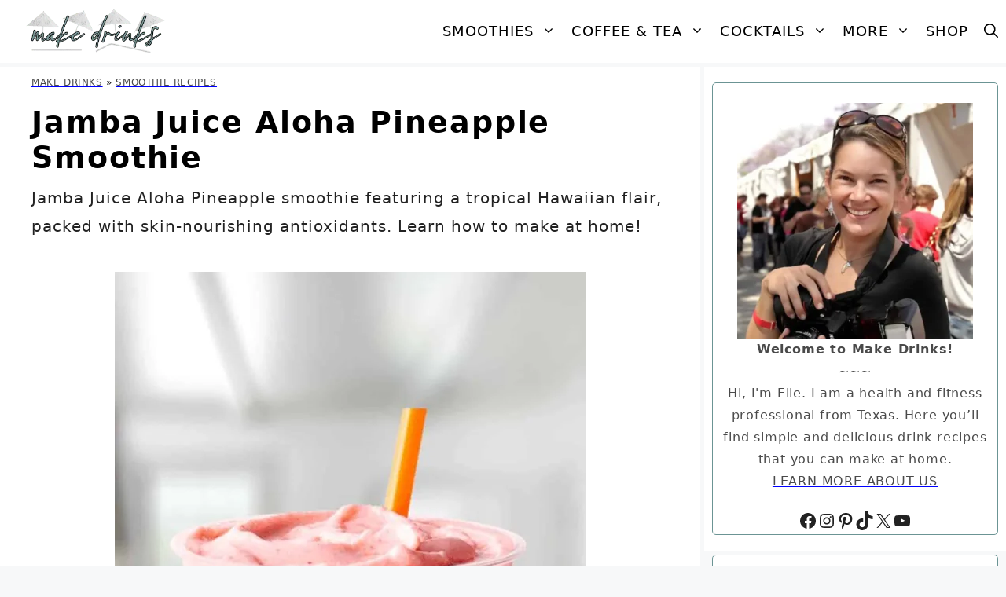

--- FILE ---
content_type: text/html; charset=UTF-8
request_url: https://makedrinks.org/smoothie-recipes/jamba-juice-aloha-pineapple/
body_size: 27688
content:
<!DOCTYPE html><html lang="en-US" prefix="og: https://ogp.me/ns#"><head><meta charset="UTF-8"><style>img:is([sizes="auto" i], [sizes^="auto," i]) { contain-intrinsic-size: 3000px 1500px }</style><meta name="viewport" content="width=device-width, initial-scale=1"><title>Jamba Juice Aloha Pineapple Smoothie - Make Drinks</title><meta name="description" content="Jamba Juice Aloha Pineapple smoothie featuring a tropical Hawaiian flair, packed with skin-nourishing antioxidants. Learn how to make at home!"/><meta name="robots" content="follow, index, max-snippet:-1, max-video-preview:-1, max-image-preview:large"/><link rel="canonical" href="https://makedrinks.org/smoothie-recipes/jamba-juice-aloha-pineapple/" /><meta property="og:locale" content="en_US" /><meta property="og:type" content="article" /><meta property="og:title" content="Jamba Juice Aloha Pineapple Smoothie - Make Drinks" /><meta property="og:description" content="Jamba Juice Aloha Pineapple smoothie featuring a tropical Hawaiian flair, packed with skin-nourishing antioxidants. Learn how to make at home!" /><meta property="og:url" content="https://makedrinks.org/smoothie-recipes/jamba-juice-aloha-pineapple/" /><meta property="og:site_name" content="Make Drinks" /><meta property="article:publisher" content="https://www.facebook.com/howtomakedrinks" /><meta property="article:author" content="https://www.facebook.com/elle.kenwood.official" /><meta property="article:tag" content="Banana" /><meta property="article:tag" content="Copycat Smoothies" /><meta property="article:tag" content="Jamba Juice" /><meta property="article:tag" content="Nonfat Frozen Yogurt" /><meta property="article:tag" content="Pineapple Juice" /><meta property="article:tag" content="Pineapple Sherbet" /><meta property="article:tag" content="Strawberries" /><meta property="article:section" content="Smoothie Recipes" /><meta property="og:updated_time" content="2025-10-10T22:07:15-04:00" /><meta property="fb:app_id" content="901563994119103" /><meta property="og:image" content="https://makedrinks.org/wp-content/uploads/2023/06/jamba-juice-aloha-pineapple-smoothie-recipe.jpg" /><meta property="og:image:secure_url" content="https://makedrinks.org/wp-content/uploads/2023/06/jamba-juice-aloha-pineapple-smoothie-recipe.jpg" /><meta property="og:image:width" content="1200" /><meta property="og:image:height" content="630" /><meta property="og:image:alt" content="Jamba Juice Aloha Pineapple smoothie in a glass, on my kitchen counter, surrounded by fresh strawberries and pineapple slices." /><meta property="og:image:type" content="image/jpeg" /><meta property="article:published_time" content="2014-09-25T13:56:33-04:00" /><meta property="article:modified_time" content="2025-10-10T22:07:15-04:00" /><meta name="twitter:card" content="summary_large_image" /><meta name="twitter:title" content="Jamba Juice Aloha Pineapple Smoothie - Make Drinks" /><meta name="twitter:description" content="Jamba Juice Aloha Pineapple smoothie featuring a tropical Hawaiian flair, packed with skin-nourishing antioxidants. Learn how to make at home!" /><meta name="twitter:site" content="@MakeDrinks" /><meta name="twitter:creator" content="@ElleKenwood" /><meta name="twitter:image" content="https://makedrinks.org/wp-content/uploads/2023/06/jamba-juice-aloha-pineapple-smoothie-recipe.jpg" /><meta name="twitter:label1" content="Written by" /><meta name="twitter:data1" content="Elle Kenwood" /><meta name="twitter:label2" content="Time to read" /><meta name="twitter:data2" content="2 minutes" /> <script type="application/ld+json" class="rank-math-schema-pro">{"@context":"https://schema.org","@graph":[[{"@context":"https://schema.org","@type":"SiteNavigationElement","@id":"#rank-math-toc","name":"Key Ingredients","url":"https://makedrinks.org/smoothie-recipes/jamba-juice-aloha-pineapple/#key-ingredients"},{"@context":"https://schema.org","@type":"SiteNavigationElement","@id":"#rank-math-toc","name":"Health Benefits","url":"https://makedrinks.org/smoothie-recipes/jamba-juice-aloha-pineapple/#health-benefits"},{"@context":"https://schema.org","@type":"SiteNavigationElement","@id":"#rank-math-toc","name":"Smoothie Making Tools Needed","url":"https://makedrinks.org/smoothie-recipes/jamba-juice-aloha-pineapple/#equipment-needed"},{"@context":"https://schema.org","@type":"SiteNavigationElement","@id":"#rank-math-toc","name":"How To Make The Jamba Juice Aloha Pineapple Smoothie","url":"https://makedrinks.org/smoothie-recipes/jamba-juice-aloha-pineapple/#how-to-make-the-jamba-juice-aloha-pineapple-smoothie"},{"@context":"https://schema.org","@type":"SiteNavigationElement","@id":"#rank-math-toc","name":"Recipe Tips And Substitutions","url":"https://makedrinks.org/smoothie-recipes/jamba-juice-aloha-pineapple/#recipe-tips-and-substitutions"},{"@context":"https://schema.org","@type":"SiteNavigationElement","@id":"#rank-math-toc","name":"Smoothie Frequently Asked Questions","url":"https://makedrinks.org/smoothie-recipes/jamba-juice-aloha-pineapple/#smoothie-frequently-asked-questions"},{"@context":"https://schema.org","@type":"SiteNavigationElement","@id":"#rank-math-toc","name":"More Jamba Juice Smoothie Recipes","url":"https://makedrinks.org/smoothie-recipes/jamba-juice-aloha-pineapple/#more-jamba-juice-smoothie-recipes"},{"@context":"https://schema.org","@type":"SiteNavigationElement","@id":"#rank-math-toc","name":"Source","url":"https://makedrinks.org/smoothie-recipes/jamba-juice-aloha-pineapple/#source"}],{"@type":"Place","@id":"https://makedrinks.org/#place","address":{"@type":"PostalAddress","streetAddress":"2419 E Harbor Blvd","addressLocality":"Ventura","addressRegion":"California","postalCode":"93001","addressCountry":"US"}},{"@type":"Organization","@id":"https://makedrinks.org/#organization","name":"Make Drinks, LLC","url":"https://makedrinks.org","sameAs":["https://www.facebook.com/howtomakedrinks","https://twitter.com/MakeDrinks","https://www.facebook.com/howtomakedrinks","https://www.instagram.com/makedrinks/","https://www.pinterest.com/makedrinks/","https://www.tiktok.com/@makedrinks.org","https://www.youtube.com/c/MakedrinksOrg","https://x.com/MakeDrinks"],"email":"admin@makedrinks.org","address":{"@type":"PostalAddress","streetAddress":"2419 E Harbor Blvd","addressLocality":"Ventura","addressRegion":"California","postalCode":"93001","addressCountry":"US"},"logo":{"@type":"ImageObject","@id":"https://makedrinks.org/#logo","url":"https://makedrinks.org/wp-content/uploads/2023/06/make-drinks-local-seo-logo.jpg","contentUrl":"https://makedrinks.org/wp-content/uploads/2023/06/make-drinks-local-seo-logo.jpg","caption":"Make Drinks","inLanguage":"en-US","width":"1200","height":"1200"},"contactPoint":[{"@type":"ContactPoint","telephone":"+1-805-744-2483","contactType":"customer support"}],"description":"Make Drinks was founded in 2013 simply to share healthy smoothie and juice recipes with friends, family, and fitness clients. We are constantly evolving and expanding our expertise with the goal of providing the best recipes for making drinks such as smoothies, juices, coffee drinks, and cocktails. The drink recipes we offer have always been and will always be 100% free.","location":{"@id":"https://makedrinks.org/#place"}},{"@type":"WebSite","@id":"https://makedrinks.org/#website","url":"https://makedrinks.org","name":"Make Drinks","publisher":{"@id":"https://makedrinks.org/#organization"},"inLanguage":"en-US"},{"@type":"ImageObject","@id":"https://makedrinks.org/wp-content/uploads/2023/06/jamba-juice-aloha-pineapple-smoothie.jpg","url":"https://makedrinks.org/wp-content/uploads/2023/06/jamba-juice-aloha-pineapple-smoothie.jpg","width":"1200","height":"1800","caption":"Jamba Juice Aloha Pineapple smoothie in a glass, on my kitchen counter, surrounded by fresh strawberries and pineapple slices.","inLanguage":"en-US"},{"@type":"BreadcrumbList","@id":"https://makedrinks.org/smoothie-recipes/jamba-juice-aloha-pineapple/#breadcrumb","itemListElement":[{"@type":"ListItem","position":"1","item":{"@id":"https://makedrinks.org","name":"Make Drinks"}},{"@type":"ListItem","position":"2","item":{"@id":"https://makedrinks.org/smoothie-recipes/","name":"Smoothie Recipes"}},{"@type":"ListItem","position":"3","item":{"@id":"https://makedrinks.org/smoothie-recipes/jamba-juice-aloha-pineapple/","name":"Jamba Juice Aloha Pineapple Smoothie"}}]},{"@type":["WebPage","FAQPage"],"@id":"https://makedrinks.org/smoothie-recipes/jamba-juice-aloha-pineapple/#webpage","url":"https://makedrinks.org/smoothie-recipes/jamba-juice-aloha-pineapple/","name":"Jamba Juice Aloha Pineapple Smoothie - Make Drinks","datePublished":"2014-09-25T13:56:33-04:00","dateModified":"2025-10-10T22:07:15-04:00","isPartOf":{"@id":"https://makedrinks.org/#website"},"primaryImageOfPage":{"@id":"https://makedrinks.org/wp-content/uploads/2023/06/jamba-juice-aloha-pineapple-smoothie.jpg"},"inLanguage":"en-US","breadcrumb":{"@id":"https://makedrinks.org/smoothie-recipes/jamba-juice-aloha-pineapple/#breadcrumb"},"mainEntity":[{"@type":"Question","url":"https://makedrinks.org/smoothie-recipes/jamba-juice-aloha-pineapple/#faq-question-1684294723200","name":"What does bromelain do?","acceptedAnswer":{"@type":"Answer","text":"Bromelain is an enzyme found in pineapple that aids in the digestion of proteins, potentially helping to reduce bloating, gas, and other symptoms of indigestion. It also has anti-inflammatory properties, which are beneficial in managing conditions like osteoarthritis and sinusitis, and it may support wound healing and immune function."}},{"@type":"Question","url":"https://makedrinks.org/smoothie-recipes/jamba-juice-aloha-pineapple/#faq-question-1684294789149","name":"Is sherbet healthy?","acceptedAnswer":{"@type":"Answer","text":"Sherbet, while lower in fat than ice cream, often contains high amounts of sugar, which can contribute to health issues like obesity and diabetes when consumed in excess. However, it can provide some nutritional benefits if it includes real fruit, as this contributes vitamins, minerals, and fiber, but overall, it should be considered a treat and eaten in moderation."}}]},{"@type":"Person","@id":"https://makedrinks.org/author/ellekenwood/","name":"Elle Kenwood","description":"Elle Kenwood co-founded Make Drinks in 2013 and serves as its Editor-In-Chief. \u00a0An active CrossFit Level 3 Trainer with a Master of Science in Nutritional Sciences from The University of Texas at Austin, Elle leads the team in curating and developing delicious smoothie and juice recipes, literally wearing out several blenders every year.","url":"https://makedrinks.org/author/ellekenwood/","image":{"@type":"ImageObject","@id":"https://makedrinks.org/wp-content/litespeed/avatar/8fad0cdeb2ca6dd0bd7e102fc8b1973d.jpg?ver=1767803489","url":"https://makedrinks.org/wp-content/litespeed/avatar/8fad0cdeb2ca6dd0bd7e102fc8b1973d.jpg?ver=1767803489","caption":"Elle Kenwood","inLanguage":"en-US"},"sameAs":["https://makedrinks.org","https://www.facebook.com/elle.kenwood.official","https://twitter.com/ElleKenwood","https://www.instagram.com/ellekenwood/","https://www.pinterest.com/ellekenwood/"],"worksFor":{"@id":"https://makedrinks.org/#organization"}},{"@type":"Article","headline":"Jamba Juice Aloha Pineapple Smoothie - Make Drinks","keywords":"Aloha Pineapple","datePublished":"2014-09-25T13:56:33-04:00","dateModified":"2025-10-10T22:07:15-04:00","articleSection":"Smoothie Recipes","author":{"@id":"https://makedrinks.org/author/ellekenwood/","name":"Elle Kenwood"},"publisher":{"@id":"https://makedrinks.org/#organization"},"description":"Jamba Juice Aloha Pineapple smoothie featuring a tropical Hawaiian flair, packed with skin-nourishing antioxidants.\u00a0Learn how to make at home!","name":"Jamba Juice Aloha Pineapple Smoothie - Make Drinks","@id":"https://makedrinks.org/smoothie-recipes/jamba-juice-aloha-pineapple/#richSnippet","isPartOf":{"@id":"https://makedrinks.org/smoothie-recipes/jamba-juice-aloha-pineapple/#webpage"},"image":{"@id":"https://makedrinks.org/wp-content/uploads/2023/06/jamba-juice-aloha-pineapple-smoothie.jpg"},"inLanguage":"en-US","mainEntityOfPage":{"@id":"https://makedrinks.org/smoothie-recipes/jamba-juice-aloha-pineapple/#webpage"}}]}</script> <link rel='dns-prefetch' href='//scripts.mediavine.com' /><link rel="alternate" type="application/rss+xml" title="Make Drinks &raquo; Feed" href="https://makedrinks.org/feed/" /><link rel="alternate" type="application/rss+xml" title="Make Drinks &raquo; Comments Feed" href="https://makedrinks.org/comments/feed/" /><link data-optimized="2" rel="stylesheet" href="https://makedrinks.org/wp-content/litespeed/css/a0c5c43ca1a6e531655d0b2cc9c94b18.css?ver=97f0a" /><style id='classic-theme-styles-inline-css'>/*! This file is auto-generated */
.wp-block-button__link{color:#fff;background-color:#32373c;border-radius:9999px;box-shadow:none;text-decoration:none;padding:calc(.667em + 2px) calc(1.333em + 2px);font-size:1.125em}.wp-block-file__button{background:#32373c;color:#fff;text-decoration:none}</style><style id='global-styles-inline-css'>:root{--wp--preset--aspect-ratio--square: 1;--wp--preset--aspect-ratio--4-3: 4/3;--wp--preset--aspect-ratio--3-4: 3/4;--wp--preset--aspect-ratio--3-2: 3/2;--wp--preset--aspect-ratio--2-3: 2/3;--wp--preset--aspect-ratio--16-9: 16/9;--wp--preset--aspect-ratio--9-16: 9/16;--wp--preset--color--black: #000000;--wp--preset--color--cyan-bluish-gray: #abb8c3;--wp--preset--color--white: #ffffff;--wp--preset--color--pale-pink: #f78da7;--wp--preset--color--vivid-red: #cf2e2e;--wp--preset--color--luminous-vivid-orange: #ff6900;--wp--preset--color--luminous-vivid-amber: #fcb900;--wp--preset--color--light-green-cyan: #7bdcb5;--wp--preset--color--vivid-green-cyan: #00d084;--wp--preset--color--pale-cyan-blue: #8ed1fc;--wp--preset--color--vivid-cyan-blue: #0693e3;--wp--preset--color--vivid-purple: #9b51e0;--wp--preset--color--contrast: var(--contrast);--wp--preset--color--contrast-2: var(--contrast-2);--wp--preset--color--contrast-3: var(--contrast-3);--wp--preset--color--base: var(--base);--wp--preset--color--base-2: var(--base-2);--wp--preset--color--base-3: var(--base-3);--wp--preset--color--accent: var(--accent);--wp--preset--gradient--vivid-cyan-blue-to-vivid-purple: linear-gradient(135deg,rgba(6,147,227,1) 0%,rgb(155,81,224) 100%);--wp--preset--gradient--light-green-cyan-to-vivid-green-cyan: linear-gradient(135deg,rgb(122,220,180) 0%,rgb(0,208,130) 100%);--wp--preset--gradient--luminous-vivid-amber-to-luminous-vivid-orange: linear-gradient(135deg,rgba(252,185,0,1) 0%,rgba(255,105,0,1) 100%);--wp--preset--gradient--luminous-vivid-orange-to-vivid-red: linear-gradient(135deg,rgba(255,105,0,1) 0%,rgb(207,46,46) 100%);--wp--preset--gradient--very-light-gray-to-cyan-bluish-gray: linear-gradient(135deg,rgb(238,238,238) 0%,rgb(169,184,195) 100%);--wp--preset--gradient--cool-to-warm-spectrum: linear-gradient(135deg,rgb(74,234,220) 0%,rgb(151,120,209) 20%,rgb(207,42,186) 40%,rgb(238,44,130) 60%,rgb(251,105,98) 80%,rgb(254,248,76) 100%);--wp--preset--gradient--blush-light-purple: linear-gradient(135deg,rgb(255,206,236) 0%,rgb(152,150,240) 100%);--wp--preset--gradient--blush-bordeaux: linear-gradient(135deg,rgb(254,205,165) 0%,rgb(254,45,45) 50%,rgb(107,0,62) 100%);--wp--preset--gradient--luminous-dusk: linear-gradient(135deg,rgb(255,203,112) 0%,rgb(199,81,192) 50%,rgb(65,88,208) 100%);--wp--preset--gradient--pale-ocean: linear-gradient(135deg,rgb(255,245,203) 0%,rgb(182,227,212) 50%,rgb(51,167,181) 100%);--wp--preset--gradient--electric-grass: linear-gradient(135deg,rgb(202,248,128) 0%,rgb(113,206,126) 100%);--wp--preset--gradient--midnight: linear-gradient(135deg,rgb(2,3,129) 0%,rgb(40,116,252) 100%);--wp--preset--font-size--small: 13px;--wp--preset--font-size--medium: 20px;--wp--preset--font-size--large: 36px;--wp--preset--font-size--x-large: 42px;--wp--preset--spacing--20: 0.44rem;--wp--preset--spacing--30: 0.67rem;--wp--preset--spacing--40: 1rem;--wp--preset--spacing--50: 1.5rem;--wp--preset--spacing--60: 2.25rem;--wp--preset--spacing--70: 3.38rem;--wp--preset--spacing--80: 5.06rem;--wp--preset--shadow--natural: 6px 6px 9px rgba(0, 0, 0, 0.2);--wp--preset--shadow--deep: 12px 12px 50px rgba(0, 0, 0, 0.4);--wp--preset--shadow--sharp: 6px 6px 0px rgba(0, 0, 0, 0.2);--wp--preset--shadow--outlined: 6px 6px 0px -3px rgba(255, 255, 255, 1), 6px 6px rgba(0, 0, 0, 1);--wp--preset--shadow--crisp: 6px 6px 0px rgba(0, 0, 0, 1);}:where(.is-layout-flex){gap: 0.5em;}:where(.is-layout-grid){gap: 0.5em;}body .is-layout-flex{display: flex;}.is-layout-flex{flex-wrap: wrap;align-items: center;}.is-layout-flex > :is(*, div){margin: 0;}body .is-layout-grid{display: grid;}.is-layout-grid > :is(*, div){margin: 0;}:where(.wp-block-columns.is-layout-flex){gap: 2em;}:where(.wp-block-columns.is-layout-grid){gap: 2em;}:where(.wp-block-post-template.is-layout-flex){gap: 1.25em;}:where(.wp-block-post-template.is-layout-grid){gap: 1.25em;}.has-black-color{color: var(--wp--preset--color--black) !important;}.has-cyan-bluish-gray-color{color: var(--wp--preset--color--cyan-bluish-gray) !important;}.has-white-color{color: var(--wp--preset--color--white) !important;}.has-pale-pink-color{color: var(--wp--preset--color--pale-pink) !important;}.has-vivid-red-color{color: var(--wp--preset--color--vivid-red) !important;}.has-luminous-vivid-orange-color{color: var(--wp--preset--color--luminous-vivid-orange) !important;}.has-luminous-vivid-amber-color{color: var(--wp--preset--color--luminous-vivid-amber) !important;}.has-light-green-cyan-color{color: var(--wp--preset--color--light-green-cyan) !important;}.has-vivid-green-cyan-color{color: var(--wp--preset--color--vivid-green-cyan) !important;}.has-pale-cyan-blue-color{color: var(--wp--preset--color--pale-cyan-blue) !important;}.has-vivid-cyan-blue-color{color: var(--wp--preset--color--vivid-cyan-blue) !important;}.has-vivid-purple-color{color: var(--wp--preset--color--vivid-purple) !important;}.has-black-background-color{background-color: var(--wp--preset--color--black) !important;}.has-cyan-bluish-gray-background-color{background-color: var(--wp--preset--color--cyan-bluish-gray) !important;}.has-white-background-color{background-color: var(--wp--preset--color--white) !important;}.has-pale-pink-background-color{background-color: var(--wp--preset--color--pale-pink) !important;}.has-vivid-red-background-color{background-color: var(--wp--preset--color--vivid-red) !important;}.has-luminous-vivid-orange-background-color{background-color: var(--wp--preset--color--luminous-vivid-orange) !important;}.has-luminous-vivid-amber-background-color{background-color: var(--wp--preset--color--luminous-vivid-amber) !important;}.has-light-green-cyan-background-color{background-color: var(--wp--preset--color--light-green-cyan) !important;}.has-vivid-green-cyan-background-color{background-color: var(--wp--preset--color--vivid-green-cyan) !important;}.has-pale-cyan-blue-background-color{background-color: var(--wp--preset--color--pale-cyan-blue) !important;}.has-vivid-cyan-blue-background-color{background-color: var(--wp--preset--color--vivid-cyan-blue) !important;}.has-vivid-purple-background-color{background-color: var(--wp--preset--color--vivid-purple) !important;}.has-black-border-color{border-color: var(--wp--preset--color--black) !important;}.has-cyan-bluish-gray-border-color{border-color: var(--wp--preset--color--cyan-bluish-gray) !important;}.has-white-border-color{border-color: var(--wp--preset--color--white) !important;}.has-pale-pink-border-color{border-color: var(--wp--preset--color--pale-pink) !important;}.has-vivid-red-border-color{border-color: var(--wp--preset--color--vivid-red) !important;}.has-luminous-vivid-orange-border-color{border-color: var(--wp--preset--color--luminous-vivid-orange) !important;}.has-luminous-vivid-amber-border-color{border-color: var(--wp--preset--color--luminous-vivid-amber) !important;}.has-light-green-cyan-border-color{border-color: var(--wp--preset--color--light-green-cyan) !important;}.has-vivid-green-cyan-border-color{border-color: var(--wp--preset--color--vivid-green-cyan) !important;}.has-pale-cyan-blue-border-color{border-color: var(--wp--preset--color--pale-cyan-blue) !important;}.has-vivid-cyan-blue-border-color{border-color: var(--wp--preset--color--vivid-cyan-blue) !important;}.has-vivid-purple-border-color{border-color: var(--wp--preset--color--vivid-purple) !important;}.has-vivid-cyan-blue-to-vivid-purple-gradient-background{background: var(--wp--preset--gradient--vivid-cyan-blue-to-vivid-purple) !important;}.has-light-green-cyan-to-vivid-green-cyan-gradient-background{background: var(--wp--preset--gradient--light-green-cyan-to-vivid-green-cyan) !important;}.has-luminous-vivid-amber-to-luminous-vivid-orange-gradient-background{background: var(--wp--preset--gradient--luminous-vivid-amber-to-luminous-vivid-orange) !important;}.has-luminous-vivid-orange-to-vivid-red-gradient-background{background: var(--wp--preset--gradient--luminous-vivid-orange-to-vivid-red) !important;}.has-very-light-gray-to-cyan-bluish-gray-gradient-background{background: var(--wp--preset--gradient--very-light-gray-to-cyan-bluish-gray) !important;}.has-cool-to-warm-spectrum-gradient-background{background: var(--wp--preset--gradient--cool-to-warm-spectrum) !important;}.has-blush-light-purple-gradient-background{background: var(--wp--preset--gradient--blush-light-purple) !important;}.has-blush-bordeaux-gradient-background{background: var(--wp--preset--gradient--blush-bordeaux) !important;}.has-luminous-dusk-gradient-background{background: var(--wp--preset--gradient--luminous-dusk) !important;}.has-pale-ocean-gradient-background{background: var(--wp--preset--gradient--pale-ocean) !important;}.has-electric-grass-gradient-background{background: var(--wp--preset--gradient--electric-grass) !important;}.has-midnight-gradient-background{background: var(--wp--preset--gradient--midnight) !important;}.has-small-font-size{font-size: var(--wp--preset--font-size--small) !important;}.has-medium-font-size{font-size: var(--wp--preset--font-size--medium) !important;}.has-large-font-size{font-size: var(--wp--preset--font-size--large) !important;}.has-x-large-font-size{font-size: var(--wp--preset--font-size--x-large) !important;}
:where(.wp-block-post-template.is-layout-flex){gap: 1.25em;}:where(.wp-block-post-template.is-layout-grid){gap: 1.25em;}
:where(.wp-block-columns.is-layout-flex){gap: 2em;}:where(.wp-block-columns.is-layout-grid){gap: 2em;}
:root :where(.wp-block-pullquote){font-size: 1.5em;line-height: 1.6;}</style><style id='generate-style-inline-css'>body{background-color:var(--base-2);color:#4A4A4A;}a{color:#4A4A4A;}a{text-decoration:underline;}.entry-title a, .site-branding a, a.button, .wp-block-button__link, .main-navigation a{text-decoration:none;}a:hover, a:focus, a:active{color:#4A4A4A;}body .grid-container{max-width:2000px;}.wp-block-group__inner-container{max-width:2000px;margin-left:auto;margin-right:auto;}.site-header .header-image{width:80px;}.navigation-search{position:absolute;left:-99999px;pointer-events:none;visibility:hidden;z-index:20;width:100%;top:0;transition:opacity 100ms ease-in-out;opacity:0;}.navigation-search.nav-search-active{left:0;right:0;pointer-events:auto;visibility:visible;opacity:1;}.navigation-search input[type="search"]{outline:0;border:0;vertical-align:bottom;line-height:1;opacity:0.9;width:100%;z-index:20;border-radius:0;-webkit-appearance:none;height:60px;}.navigation-search input::-ms-clear{display:none;width:0;height:0;}.navigation-search input::-ms-reveal{display:none;width:0;height:0;}.navigation-search input::-webkit-search-decoration, .navigation-search input::-webkit-search-cancel-button, .navigation-search input::-webkit-search-results-button, .navigation-search input::-webkit-search-results-decoration{display:none;}.main-navigation li.search-item{z-index:21;}li.search-item.active{transition:opacity 100ms ease-in-out;}.nav-left-sidebar .main-navigation li.search-item.active,.nav-right-sidebar .main-navigation li.search-item.active{width:auto;display:inline-block;float:right;}.gen-sidebar-nav .navigation-search{top:auto;bottom:0;}:root{--contrast:#222222;--contrast-2:#575760;--contrast-3:#b2b2be;--base:#f0f0f0;--base-2:#f7f8f9;--base-3:#ffffff;--accent:#1e73be;}:root .has-contrast-color{color:var(--contrast);}:root .has-contrast-background-color{background-color:var(--contrast);}:root .has-contrast-2-color{color:var(--contrast-2);}:root .has-contrast-2-background-color{background-color:var(--contrast-2);}:root .has-contrast-3-color{color:var(--contrast-3);}:root .has-contrast-3-background-color{background-color:var(--contrast-3);}:root .has-base-color{color:var(--base);}:root .has-base-background-color{background-color:var(--base);}:root .has-base-2-color{color:var(--base-2);}:root .has-base-2-background-color{background-color:var(--base-2);}:root .has-base-3-color{color:var(--base-3);}:root .has-base-3-background-color{background-color:var(--base-3);}:root .has-accent-color{color:var(--accent);}:root .has-accent-background-color{background-color:var(--accent);}body, button, input, select, textarea{font-family:-apple-system, system-ui, BlinkMacSystemFont, "Segoe UI", Helvetica, Arial, sans-serif, "Apple Color Emoji", "Segoe UI Emoji", "Segoe UI Symbol";font-size:20px;}body{line-height:1.8;}.entry-content > [class*="wp-block-"]:not(:last-child):not(.wp-block-heading){margin-bottom:1.5em;}.main-title{font-size:45px;}.main-navigation a, .menu-toggle{font-weight:400;text-transform:uppercase;font-size:18px;}.main-navigation .main-nav ul ul li a{font-size:15px;}.widget-title{font-weight:bold;text-transform:uppercase;}.sidebar .widget, .footer-widgets .widget{font-size:16px;}h1{font-weight:bold;font-size:38px;}h2{font-weight:bold;font-size:28px;}h3{font-weight:bold;font-size:24px;}h4{font-weight:bold;font-size:18px;}.site-info{font-weight:400;text-transform:capitalize;}@media (max-width:768px){.main-title{font-size:20px;}h1{font-size:24px;}h2{font-size:20px;}h3{font-size:18px;}h4{font-size:22px;}h5{font-size:19px;}}.top-bar{background-color:#636363;color:#ffffff;}.top-bar a{color:#ffffff;}.top-bar a:hover{color:#303030;}.site-header{background-color:#ffffff;}.main-title a,.main-title a:hover{color:#515151;}.site-description{color:#757575;}.mobile-menu-control-wrapper .menu-toggle,.mobile-menu-control-wrapper .menu-toggle:hover,.mobile-menu-control-wrapper .menu-toggle:focus,.has-inline-mobile-toggle #site-navigation.toggled{background-color:rgba(0, 0, 0, 0.02);}.main-navigation,.main-navigation ul ul{background-color:#ffffff;}.main-navigation .main-nav ul li a, .main-navigation .menu-toggle, .main-navigation .menu-bar-items{color:#000000;}.main-navigation .main-nav ul li:not([class*="current-menu-"]):hover > a, .main-navigation .main-nav ul li:not([class*="current-menu-"]):focus > a, .main-navigation .main-nav ul li.sfHover:not([class*="current-menu-"]) > a, .main-navigation .menu-bar-item:hover > a, .main-navigation .menu-bar-item.sfHover > a{color:#000000;background-color:#ffffff;}button.menu-toggle:hover,button.menu-toggle:focus,.main-navigation .mobile-bar-items a,.main-navigation .mobile-bar-items a:hover,.main-navigation .mobile-bar-items a:focus{color:#000000;}.main-navigation .main-nav ul li[class*="current-menu-"] > a{color:#000000;background-color:#ffffff;}.navigation-search input[type="search"],.navigation-search input[type="search"]:active, .navigation-search input[type="search"]:focus, .main-navigation .main-nav ul li.search-item.active > a, .main-navigation .menu-bar-items .search-item.active > a{color:#999999;background-color:#ffffff;opacity:1;}.main-navigation ul ul{background-color:#ffffff;}.main-navigation .main-nav ul ul li a{color:#000000;}.main-navigation .main-nav ul ul li:not([class*="current-menu-"]):hover > a,.main-navigation .main-nav ul ul li:not([class*="current-menu-"]):focus > a, .main-navigation .main-nav ul ul li.sfHover:not([class*="current-menu-"]) > a{color:#000000;background-color:#ffffff;}.main-navigation .main-nav ul ul li[class*="current-menu-"] > a{color:#000000;background-color:#ffffff;}.separate-containers .inside-article, .separate-containers .comments-area, .separate-containers .page-header, .one-container .container, .separate-containers .paging-navigation, .inside-page-header{color:#4A4A4A;background-color:#ffffff;}.inside-article a,.paging-navigation a,.comments-area a,.page-header a{color:#4A4A4A;}.inside-article a:hover,.paging-navigation a:hover,.comments-area a:hover,.page-header a:hover{color:#4A4A4A;}.entry-header h1,.page-header h1{color:#000000;}.entry-title a{color:#000000;}.entry-title a:hover{color:#f1b719;}.entry-meta{color:#595959;}h1{color:#000000;}h2{color:#000000;}h3{color:#000000;}h4{color:#000000;}h5{color:#000000;}.sidebar .widget{background-color:#ffffff;}.footer-widgets{color:#000000;background-color:#ffffff;}.footer-widgets a{color:#000000;}.footer-widgets a:hover{color:var(--contrast);}.footer-widgets .widget-title{color:#000000;}.site-info{color:var(--contrast);background-color:var(--base-3);}.site-info a{color:#ffffff;}.site-info a:hover{color:#ffffff;}.footer-bar .widget_nav_menu .current-menu-item a{color:#ffffff;}input[type="text"],input[type="email"],input[type="url"],input[type="password"],input[type="search"],input[type="tel"],input[type="number"],textarea,select{color:#666666;background-color:#fafafa;border-color:#cccccc;}input[type="text"]:focus,input[type="email"]:focus,input[type="url"]:focus,input[type="password"]:focus,input[type="search"]:focus,input[type="tel"]:focus,input[type="number"]:focus,textarea:focus,select:focus{color:#666666;background-color:#ffffff;border-color:#bfbfbf;}button,html input[type="button"],input[type="reset"],input[type="submit"],a.button,a.wp-block-button__link:not(.has-background){color:#ffffff;background-color:#55555e;}button:hover,html input[type="button"]:hover,input[type="reset"]:hover,input[type="submit"]:hover,a.button:hover,button:focus,html input[type="button"]:focus,input[type="reset"]:focus,input[type="submit"]:focus,a.button:focus,a.wp-block-button__link:not(.has-background):active,a.wp-block-button__link:not(.has-background):focus,a.wp-block-button__link:not(.has-background):hover{color:#ffffff;background-color:#3f4047;}a.generate-back-to-top{background-color:rgba( 0,0,0,0.4 );color:#ffffff;}a.generate-back-to-top:hover,a.generate-back-to-top:focus{background-color:rgba( 0,0,0,0.6 );color:#ffffff;}:root{--gp-search-modal-bg-color:var(--base-3);--gp-search-modal-text-color:var(--contrast);--gp-search-modal-overlay-bg-color:rgba(0,0,0,0.2);}@media (max-width: 1000px){.main-navigation .menu-bar-item:hover > a, .main-navigation .menu-bar-item.sfHover > a{background:none;color:#000000;}}.separate-containers .inside-article, .separate-containers .comments-area, .separate-containers .page-header, .separate-containers .paging-navigation, .one-container .site-content, .inside-page-header{padding:10px 40px 10px 40px;}.site-main .wp-block-group__inner-container{padding:10px 40px 10px 40px;}.entry-content .alignwide, body:not(.no-sidebar) .entry-content .alignfull{margin-left:-40px;width:calc(100% + 80px);max-width:calc(100% + 80px);}.separate-containers .widget, .separate-containers .site-main > *, .separate-containers .page-header, .widget-area .main-navigation{margin-bottom:5px;}.separate-containers .site-main{margin:5px;}.both-right.separate-containers .inside-left-sidebar{margin-right:2px;}.both-right.separate-containers .inside-right-sidebar{margin-left:2px;}.both-left.separate-containers .inside-left-sidebar{margin-right:2px;}.both-left.separate-containers .inside-right-sidebar{margin-left:2px;}.separate-containers .page-header-image, .separate-containers .page-header-contained, .separate-containers .page-header-image-single, .separate-containers .page-header-content-single{margin-top:5px;}.separate-containers .inside-right-sidebar, .separate-containers .inside-left-sidebar{margin-top:5px;margin-bottom:5px;}.main-navigation .main-nav ul li a,.menu-toggle,.main-navigation .mobile-bar-items a{padding-left:10px;padding-right:10px;line-height:80px;}.main-navigation .main-nav ul ul li a{padding:20px 10px 20px 10px;}.main-navigation ul ul{width:280px;}.navigation-search input[type="search"]{height:80px;}.rtl .menu-item-has-children .dropdown-menu-toggle{padding-left:10px;}.menu-item-has-children .dropdown-menu-toggle{padding-right:10px;}.menu-item-has-children ul .dropdown-menu-toggle{padding-top:20px;padding-bottom:20px;margin-top:-20px;}.rtl .main-navigation .main-nav ul li.menu-item-has-children > a{padding-right:10px;}.widget-area .widget{padding:20px 0px 20px 0px;}.footer-widgets{padding:10px 20px 10px 20px;}.site-info{padding:10px 20px 10px 20px;}@media (max-width:768px){.separate-containers .inside-article, .separate-containers .comments-area, .separate-containers .page-header, .separate-containers .paging-navigation, .one-container .site-content, .inside-page-header{padding:10px 20px 10px 20px;}.site-main .wp-block-group__inner-container{padding:10px 20px 10px 20px;}.inside-top-bar{padding-right:30px;padding-left:30px;}.inside-header{padding-right:30px;padding-left:30px;}.widget-area .widget{padding-top:20px;padding-right:20px;padding-bottom:20px;padding-left:20px;}.footer-widgets{padding-top:30px;padding-right:30px;padding-bottom:30px;padding-left:30px;}.site-info{padding-right:30px;padding-left:30px;}.entry-content .alignwide, body:not(.no-sidebar) .entry-content .alignfull{margin-left:-20px;width:calc(100% + 40px);max-width:calc(100% + 40px);}}/* End cached CSS */@media (max-width: 1000px){.main-navigation .menu-toggle,.main-navigation .mobile-bar-items,.sidebar-nav-mobile:not(#sticky-placeholder){display:block;}.main-navigation ul,.gen-sidebar-nav{display:none;}[class*="nav-float-"] .site-header .inside-header > *{float:none;clear:both;}}
.dynamic-author-image-rounded{border-radius:100%;}.dynamic-featured-image, .dynamic-author-image{vertical-align:middle;}.one-container.blog .dynamic-content-template:not(:last-child), .one-container.archive .dynamic-content-template:not(:last-child){padding-bottom:0px;}.dynamic-entry-excerpt > p:last-child{margin-bottom:0px;}
h2.entry-title{font-weight:bold;}.navigation-branding .main-title{font-weight:bold;text-transform:none;font-size:45px;}@media (max-width: 1000px){.navigation-branding .main-title{font-size:20px;}}
.post-image:not(:first-child), .page-content:not(:first-child), .entry-content:not(:first-child), .entry-summary:not(:first-child), footer.entry-meta{margin-top:0em;}.post-image-above-header .inside-article div.featured-image, .post-image-above-header .inside-article div.post-image{margin-bottom:0em;}</style><style id='generate-navigation-branding-inline-css'>@media (max-width: 1000px){.site-header, #site-navigation, #sticky-navigation{display:none !important;opacity:0.0;}#mobile-header{display:block !important;width:100% !important;}#mobile-header .main-nav > ul{display:none;}#mobile-header.toggled .main-nav > ul, #mobile-header .menu-toggle, #mobile-header .mobile-bar-items{display:block;}#mobile-header .main-nav{-ms-flex:0 0 100%;flex:0 0 100%;-webkit-box-ordinal-group:5;-ms-flex-order:4;order:4;}}.navigation-branding img, .site-logo.mobile-header-logo img{height:80px;width:auto;}.navigation-branding .main-title{line-height:80px;}@media (max-width: 2010px){#site-navigation .navigation-branding, #sticky-navigation .navigation-branding{margin-left:10px;}}@media (max-width: 1000px){.main-navigation:not(.slideout-navigation) .main-nav{-ms-flex:0 0 100%;flex:0 0 100%;}.main-navigation:not(.slideout-navigation) .inside-navigation{-ms-flex-wrap:wrap;flex-wrap:wrap;display:-webkit-box;display:-ms-flexbox;display:flex;}.nav-aligned-center .navigation-branding, .nav-aligned-left .navigation-branding{margin-right:auto;}.nav-aligned-center  .main-navigation.has-branding:not(.slideout-navigation) .inside-navigation .main-nav,.nav-aligned-center  .main-navigation.has-sticky-branding.navigation-stick .inside-navigation .main-nav,.nav-aligned-left  .main-navigation.has-branding:not(.slideout-navigation) .inside-navigation .main-nav,.nav-aligned-left  .main-navigation.has-sticky-branding.navigation-stick .inside-navigation .main-nav{margin-right:0px;}}</style> <script async="async" fetchpriority="high" data-noptimize="1" data-cfasync="false" src="https://scripts.mediavine.com/tags/make-drinks.js?ver=6.8.3" id="mv-script-wrapper-js"></script> <link rel="https://api.w.org/" href="https://makedrinks.org/wp-json/" /><link rel="alternate" title="JSON" type="application/json" href="https://makedrinks.org/wp-json/wp/v2/posts/525" /><link rel="EditURI" type="application/rsd+xml" title="RSD" href="https://makedrinks.org/xmlrpc.php?rsd" /><meta name="generator" content="WordPress 6.8.3" /><link rel='shortlink' href='https://makedrinks.org/?p=525' /><link rel="alternate" title="oEmbed (JSON)" type="application/json+oembed" href="https://makedrinks.org/wp-json/oembed/1.0/embed?url=https%3A%2F%2Fmakedrinks.org%2Fsmoothie-recipes%2Fjamba-juice-aloha-pineapple%2F" /><link rel="alternate" title="oEmbed (XML)" type="text/xml+oembed" href="https://makedrinks.org/wp-json/oembed/1.0/embed?url=https%3A%2F%2Fmakedrinks.org%2Fsmoothie-recipes%2Fjamba-juice-aloha-pineapple%2F&#038;format=xml" /><style>:root {
				--mv-create-radius: 3px;
			}</style><style>.mv-create-card {
					font-size: 1em;
--mv-create-base-font-size: 1em;
--mv-create-title-primary: 1.875em;
--mv-create-title-secondary: 1.5em;
--mv-create-subtitles: 1.125em
--mv-create-base: #ffffff !important;
--mv-create-secondary-base: #FFDF00 !important;
--mv-create-secondary-base-trans: rgba(255, 223, 0, 0.8) !important;
--mv-star-fill: #ffef80 !important;
--mv-star-fill-hover: #FFDF00 !important;				}</style> <script type="application/ld+json" class="mv-create-json-ld mv-create-json-ld-recipe">{"@context":"http:\/\/schema.org","@type":"Recipe","name":"Jamba Juice Aloha Pineapple Smoothie Recipe","author":{"@type":"Person","name":"Elle Kenwood"},"datePublished":"2021-04-19","recipeYield":1,"description":"The Jamba Juice Aloha Pineapple smoothie is a refreshing tropical standard that relaxes the soul and tastes like a vacation in a glass. This recipe will show you how to make one.","image":["https:\/\/makedrinks.org\/wp-content\/uploads\/2023\/06\/jamba-juice-aloha-pineapple-smoothie-recipe-720x405.jpg","https:\/\/makedrinks.org\/wp-content\/uploads\/2023\/06\/jamba-juice-aloha-pineapple-smoothie-recipe-720x540.jpg","https:\/\/makedrinks.org\/wp-content\/uploads\/2023\/06\/jamba-juice-aloha-pineapple-smoothie-recipe-480x480.jpg","https:\/\/makedrinks.org\/wp-content\/uploads\/2023\/06\/jamba-juice-aloha-pineapple-smoothie-recipe-735x386.jpg"],"recipeCategory":"Smoothie Recipes","recipeCuisine":"American","prepTime":"PT2M","cookTime":"PT1M","performTime":"PT1M","totalTime":"PT3M","recipeIngredient":["\u00bd bananas, frozen, sliced","\u00bd cup strawberries, frozen","1 cup pineapple juice","\u00bd cup nonfat frozen yogurt","\u00bd cup pineapple sherbet","1 cup ice","1 scoop Collagen Boost, optional"],"recipeInstructions":[{"@type":"HowToStep","text":"Place bananas, strawberries, pineapple juice, pineapple sherbet, nonfat frozen yogurt, and crushed ice into a blender and secure the lid.","position":1,"name":"Place bananas, strawberries, pineapple juice, pineapple sherbet, nonfat...","url":"https:\/\/makedrinks.org\/smoothie-recipes\/jamba-juice-aloha-pineapple\/#mv_create_19_1"},{"@type":"HowToStep","text":"Start the blender on its lowest speed and steadily ramp up to its highest speed. This will reduce wear and tear on the motor and blades, facilitate a more consistent blend, and help prevent food splatter onto the lid and sides.","position":2,"name":"Start the blender on its lowest speed and...","url":"https:\/\/makedrinks.org\/smoothie-recipes\/jamba-juice-aloha-pineapple\/#mv_create_19_2"},{"@type":"HowToStep","text":"Blend for approximately 30 seconds or until a smooth consistency is achieved.","position":3,"name":"Blend for approximately 30 seconds or until a...","url":"https:\/\/makedrinks.org\/smoothie-recipes\/jamba-juice-aloha-pineapple\/#mv_create_19_3"},{"@type":"HowToStep","text":"Pour into a glass for immediate refreshment or place in the refrigerator in an airtight container to enjoy later.","position":4,"name":"Pour into a glass for immediate refreshment or...","url":"https:\/\/makedrinks.org\/smoothie-recipes\/jamba-juice-aloha-pineapple\/#mv_create_19_4"}],"video":{"@type":"VideoObject","name":"Top 10 Jamba Juice Smoothie Recipes","description":"Top 10 Jamba Juice Smoothie Recipes.","thumbnailUrl":["https:\/\/images.scriptwrapper.com\/cdn-cgi\/image\/fit=contain\/https:\/\/thumbnails.scriptwrapper.com\/11740\/ktn32q9im3nsim47vvgd","https:\/\/images.scriptwrapper.com\/cdn-cgi\/image\/fit=contain\/https:\/\/thumbnails.scriptwrapper.com\/11740\/ktn32q9im3nsim47vvgd","https:\/\/images.scriptwrapper.com\/cdn-cgi\/image\/fit=contain\/https:\/\/thumbnails.scriptwrapper.com\/11740\/ktn32q9im3nsim47vvgd"],"contentUrl":"https:\/\/mediavine-res.cloudinary.com\/video\/upload\/ygubgu2pbxpqotikntjz.mp4","duration":"PT60S","uploadDate":"2025-10-10T22:05:18+00:00"},"keywords":"smoothies, smoothie recipes, Jamba Juice","nutrition":{"@type":"NutritionInformation","calories":"233 calories","carbohydrateContent":"95 grams carbohydrates","cholesterolContent":"6 milligrams cholesterol","fatContent":"3 grams fat","fiberContent":"4 grams fiber","proteinContent":"8 grams protein","servingSize":"1 g","sodiumContent":"111 milligrams sodium","sugarContent":"74 grams sugar","unsaturatedFatContent":"0 grams unsaturated fat"},"aggregateRating":{"@type":"AggregateRating","ratingValue":"4.8","reviewCount":49},"review":[{"@type":"Review","author":{"@type":"Person","name":"Anonymous"},"datePublished":"2025-10-10T22:08:57+00:00","reviewRating":{"@type":"Rating","ratingValue":"5.0","bestRating":"5","worstRating":"1"}},{"@type":"Review","author":{"@type":"Person","name":"Anonymous"},"datePublished":"2025-10-10T22:05:51+00:00","reviewRating":{"@type":"Rating","ratingValue":"5.0","bestRating":"5","worstRating":"1"}},{"@type":"Review","author":{"@type":"Person","name":"JCfUZQsq"},"datePublished":"2025-09-13T19:06:26+00:00","reviewRating":{"@type":"Rating","ratingValue":"5.0","bestRating":"5","worstRating":"1"},"reviewBody":"1","name":"Mr."},{"@type":"Review","author":{"@type":"Person","name":"Anonymous"},"datePublished":"2025-08-24T02:34:30+00:00","reviewRating":{"@type":"Rating","ratingValue":"5.0","bestRating":"5","worstRating":"1"}},{"@type":"Review","author":{"@type":"Person","name":"Anonymous"},"datePublished":"2024-10-09T21:11:18+00:00","reviewRating":{"@type":"Rating","ratingValue":"5.0","bestRating":"5","worstRating":"1"}},{"@type":"Review","author":{"@type":"Person","name":"Anonymous"},"datePublished":"2024-03-13T08:48:35+00:00","reviewRating":{"@type":"Rating","ratingValue":"4.0","bestRating":"5","worstRating":"1"}},{"@type":"Review","author":{"@type":"Person","name":"Anonymous"},"datePublished":"2023-11-18T06:30:12+00:00","reviewRating":{"@type":"Rating","ratingValue":"5.0","bestRating":"5","worstRating":"1"}},{"@type":"Review","author":{"@type":"Person","name":"Anonymous"},"datePublished":"2023-09-10T05:11:40+00:00","reviewRating":{"@type":"Rating","ratingValue":"5.0","bestRating":"5","worstRating":"1"}},{"@type":"Review","author":{"@type":"Person","name":"Anonymous"},"datePublished":"2023-05-21T02:22:22+00:00","reviewRating":{"@type":"Rating","ratingValue":"5.0","bestRating":"5","worstRating":"1"}},{"@type":"Review","author":{"@type":"Person","name":"Anonymous"},"datePublished":"2023-05-17T02:46:56+00:00","reviewRating":{"@type":"Rating","ratingValue":"5.0","bestRating":"5","worstRating":"1"}},{"@type":"Review","author":{"@type":"Person","name":"Anonymous"},"datePublished":"2023-03-16T01:20:41+00:00","reviewRating":{"@type":"Rating","ratingValue":"5.0","bestRating":"5","worstRating":"1"}},{"@type":"Review","author":{"@type":"Person","name":"Anonymous"},"datePublished":"2023-03-07T21:02:06+00:00","reviewRating":{"@type":"Rating","ratingValue":"4.0","bestRating":"5","worstRating":"1"}},{"@type":"Review","author":{"@type":"Person","name":"Anonymous"},"datePublished":"2022-12-10T12:48:21+00:00","reviewRating":{"@type":"Rating","ratingValue":"5.0","bestRating":"5","worstRating":"1"}},{"@type":"Review","author":{"@type":"Person","name":"Anonymous"},"datePublished":"2022-11-30T04:27:38+00:00","reviewRating":{"@type":"Rating","ratingValue":"4.0","bestRating":"5","worstRating":"1"}},{"@type":"Review","author":{"@type":"Person","name":"Anonymous"},"datePublished":"2022-09-15T19:14:25+00:00","reviewRating":{"@type":"Rating","ratingValue":"5.0","bestRating":"5","worstRating":"1"}},{"@type":"Review","author":{"@type":"Person","name":"Anonymous"},"datePublished":"2022-09-08T20:51:38+00:00","reviewRating":{"@type":"Rating","ratingValue":"5.0","bestRating":"5","worstRating":"1"}},{"@type":"Review","author":{"@type":"Person","name":"Anonymous"},"datePublished":"2022-08-24T04:34:13+00:00","reviewRating":{"@type":"Rating","ratingValue":"4.0","bestRating":"5","worstRating":"1"}},{"@type":"Review","author":{"@type":"Person","name":"Anonymous"},"datePublished":"2022-04-27T06:03:20+00:00","reviewRating":{"@type":"Rating","ratingValue":"4.0","bestRating":"5","worstRating":"1"}},{"@type":"Review","author":{"@type":"Person","name":"Anonymous"},"datePublished":"2022-03-28T01:10:53+00:00","reviewRating":{"@type":"Rating","ratingValue":"5.0","bestRating":"5","worstRating":"1"}},{"@type":"Review","author":{"@type":"Person","name":"Anonymous"},"datePublished":"2022-02-27T16:28:44+00:00","reviewRating":{"@type":"Rating","ratingValue":"4.0","bestRating":"5","worstRating":"1"}},{"@type":"Review","author":{"@type":"Person","name":"Anonymous"},"datePublished":"2022-02-18T19:12:10+00:00","reviewRating":{"@type":"Rating","ratingValue":"5.0","bestRating":"5","worstRating":"1"}},{"@type":"Review","author":{"@type":"Person","name":"Anonymous"},"datePublished":"2022-02-18T19:12:10+00:00","reviewRating":{"@type":"Rating","ratingValue":"5.0","bestRating":"5","worstRating":"1"}},{"@type":"Review","author":{"@type":"Person","name":"Anonymous"},"datePublished":"2021-12-23T18:30:18+00:00","reviewRating":{"@type":"Rating","ratingValue":"5.0","bestRating":"5","worstRating":"1"}},{"@type":"Review","author":{"@type":"Person","name":"Anonymous"},"datePublished":"2021-12-23T18:22:38+00:00","reviewRating":{"@type":"Rating","ratingValue":"5.0","bestRating":"5","worstRating":"1"}},{"@type":"Review","author":{"@type":"Person","name":"Anonymous"},"datePublished":"2021-11-02T01:27:28+00:00","reviewRating":{"@type":"Rating","ratingValue":"5.0","bestRating":"5","worstRating":"1"}},{"@type":"Review","author":{"@type":"Person","name":"Anonymous"},"datePublished":"2021-08-22T20:00:14+00:00","reviewRating":{"@type":"Rating","ratingValue":"5.0","bestRating":"5","worstRating":"1"}},{"@type":"Review","author":{"@type":"Person","name":"Anonymous"},"datePublished":"2021-06-23T22:15:02+00:00","reviewRating":{"@type":"Rating","ratingValue":"5.0","bestRating":"5","worstRating":"1"}},{"@type":"Review","author":{"@type":"Person","name":"Haley @ Losing Weight"},"datePublished":"2018-08-06T14:13:02+00:00","reviewRating":{"@type":"Rating","ratingValue":"5.0","bestRating":"5","worstRating":"1"},"reviewBody":"Oh my so fresh and happy tasting :-]","name":"Review from Haley @ Losing Weight"},{"@type":"Review","author":{"@type":"Person","name":"Haley @ Losing Weight"},"datePublished":"2018-08-06T14:13:02+00:00","reviewRating":{"@type":"Rating","ratingValue":"5.0","bestRating":"5","worstRating":"1"},"reviewBody":"Oh my so fresh and happy tasting :-]","name":"Review from Haley @ Losing Weight"},{"@type":"Review","author":{"@type":"Person","name":"Haley @ Losing Weight"},"datePublished":"2018-08-06T14:13:02+00:00","reviewRating":{"@type":"Rating","ratingValue":"5.0","bestRating":"5","worstRating":"1"},"reviewBody":"Oh my so fresh and happy tasting :-]","name":"Review from Haley @ Losing Weight"},{"@type":"Review","author":{"@type":"Person","name":"Short N Sweet"},"datePublished":"2018-08-05T10:47:43+00:00","reviewRating":{"@type":"Rating","ratingValue":"5.0","bestRating":"5","worstRating":"1"},"reviewBody":"This!","name":"Review from Short N Sweet"},{"@type":"Review","author":{"@type":"Person","name":"Short N Sweet"},"datePublished":"2018-08-05T10:47:43+00:00","reviewRating":{"@type":"Rating","ratingValue":"5.0","bestRating":"5","worstRating":"1"},"reviewBody":"This!","name":"Review from Short N Sweet"},{"@type":"Review","author":{"@type":"Person","name":"Short N Sweet"},"datePublished":"2018-08-05T10:47:43+00:00","reviewRating":{"@type":"Rating","ratingValue":"5.0","bestRating":"5","worstRating":"1"},"reviewBody":"This!","name":"Review from Short N Sweet"},{"@type":"Review","author":{"@type":"Person","name":"Jessica P."},"datePublished":"2016-04-05T20:42:05+00:00","reviewRating":{"@type":"Rating","ratingValue":"5.0","bestRating":"5","worstRating":"1"},"reviewBody":"SOOOOO good!  Is it ok if I put a little rum in this?","name":"Review from Jessica P."},{"@type":"Review","author":{"@type":"Person","name":"Jessica P."},"datePublished":"2016-04-05T20:42:05+00:00","reviewRating":{"@type":"Rating","ratingValue":"5.0","bestRating":"5","worstRating":"1"},"reviewBody":"SOOOOO good!  Is it ok if I put a little rum in this?","name":"Review from Jessica P."},{"@type":"Review","author":{"@type":"Person","name":"Jessica P."},"datePublished":"2016-04-05T20:42:05+00:00","reviewRating":{"@type":"Rating","ratingValue":"5.0","bestRating":"5","worstRating":"1"},"reviewBody":"SOOOOO good!  Is it ok if I put a little rum in this?","name":"Review from Jessica P."},{"@type":"Review","author":{"@type":"Person","name":"Nani"},"datePublished":"2015-12-05T10:40:34+00:00","reviewRating":{"@type":"Rating","ratingValue":"5.0","bestRating":"5","worstRating":"1"},"reviewBody":"Mele Kalikimaka tummy :)","name":"Review from Nani"},{"@type":"Review","author":{"@type":"Person","name":"Nani"},"datePublished":"2015-12-05T10:40:34+00:00","reviewRating":{"@type":"Rating","ratingValue":"5.0","bestRating":"5","worstRating":"1"},"reviewBody":"Mele Kalikimaka tummy :)","name":"Review from Nani"},{"@type":"Review","author":{"@type":"Person","name":"Nani"},"datePublished":"2015-12-05T10:40:34+00:00","reviewRating":{"@type":"Rating","ratingValue":"5.0","bestRating":"5","worstRating":"1"},"reviewBody":"Mele Kalikimaka tummy :)","name":"Review from Nani"},{"@type":"Review","author":{"@type":"Person","name":"Libby R"},"datePublished":"2015-08-05T13:05:11+00:00","reviewRating":{"@type":"Rating","ratingValue":"5.0","bestRating":"5","worstRating":"1"},"reviewBody":"I used pineapple chunks instead and I think it made the \"Aloha\" even more delicious","name":"Review from Libby R"},{"@type":"Review","author":{"@type":"Person","name":"Libby R"},"datePublished":"2015-08-05T13:05:11+00:00","reviewRating":{"@type":"Rating","ratingValue":"5.0","bestRating":"5","worstRating":"1"},"reviewBody":"I used pineapple chunks instead and I think it made the \"Aloha\" even more delicious","name":"Review from Libby R"},{"@type":"Review","author":{"@type":"Person","name":"Libby R"},"datePublished":"2015-08-05T13:05:11+00:00","reviewRating":{"@type":"Rating","ratingValue":"5.0","bestRating":"5","worstRating":"1"},"reviewBody":"I used pineapple chunks instead and I think it made the \"Aloha\" even more delicious","name":"Review from Libby R"},{"@type":"Review","author":{"@type":"Person","name":"JS @ Smoothie Queen"},"datePublished":"2014-10-01T08:19:52+00:00","reviewRating":{"@type":"Rating","ratingValue":"5.0","bestRating":"5","worstRating":"1"},"reviewBody":"great summer recipe, I\u2019m breaking my diet for it this weekend, thank you!","name":"Review from JS @ Smoothie Queen"},{"@type":"Review","author":{"@type":"Person","name":"JS @ Smoothie Queen"},"datePublished":"2014-10-01T08:19:52+00:00","reviewRating":{"@type":"Rating","ratingValue":"5.0","bestRating":"5","worstRating":"1"},"reviewBody":"great summer recipe, I\u2019m breaking my diet for it this weekend, thank you!","name":"Review from JS @ Smoothie Queen"},{"@type":"Review","author":{"@type":"Person","name":"JS @ Smoothie Queen"},"datePublished":"2014-10-01T08:19:52+00:00","reviewRating":{"@type":"Rating","ratingValue":"5.0","bestRating":"5","worstRating":"1"},"reviewBody":"great summer recipe, I\u2019m breaking my diet for it this weekend, thank you!","name":"Review from JS @ Smoothie Queen"},{"@type":"Review","author":{"@type":"Person","name":"Mac"},"datePublished":"2014-09-29T10:46:36+00:00","reviewRating":{"@type":"Rating","ratingValue":"4.0","bestRating":"5","worstRating":"1"},"reviewBody":"Better with real pineapple slices instead of just the juice, but still one of my favorites because it always makes me think of vacations ;-)","name":"Review from Mac"},{"@type":"Review","author":{"@type":"Person","name":"Mac"},"datePublished":"2014-09-29T10:46:36+00:00","reviewRating":{"@type":"Rating","ratingValue":"4.0","bestRating":"5","worstRating":"1"},"reviewBody":"Better with real pineapple slices instead of just the juice, but still one of my favorites because it always makes me think of vacations ;-)","name":"Review from Mac"},{"@type":"Review","author":{"@type":"Person","name":"Mac"},"datePublished":"2014-09-29T10:46:36+00:00","reviewRating":{"@type":"Rating","ratingValue":"4.0","bestRating":"5","worstRating":"1"},"reviewBody":"Better with real pineapple slices instead of just the juice, but still one of my favorites because it always makes me think of vacations ;-)","name":"Review from Mac"}],"url":"https:\/\/makedrinks.org\/smoothie-recipes\/jamba-juice-aloha-pineapple\/"}</script> <script src="https://www.googletagmanager.com/gtag/js?id=G-BR71HW6HDS" defer data-deferred="1"></script> <script src="[data-uri]" defer></script> <meta name="pinterest-rich-pin" content="false" /><link rel="icon" href="https://makedrinks.org/wp-content/uploads/2023/11/cropped-make-drinks-site-icon-32x32.png" sizes="32x32" /><link rel="icon" href="https://makedrinks.org/wp-content/uploads/2023/11/cropped-make-drinks-site-icon-192x192.png" sizes="192x192" /><link rel="apple-touch-icon" href="https://makedrinks.org/wp-content/uploads/2023/11/cropped-make-drinks-site-icon-180x180.png" /><meta name="msapplication-TileImage" content="https://makedrinks.org/wp-content/uploads/2023/11/cropped-make-drinks-site-icon-270x270.png" /><style id="wp-custom-css">@media only screen and (max-width: 359px) {
    .mv-create-social {
        margin-left: unset !important;
        margin-right: unset !important;
    }
    .mv-create-wrapper .mv-ad-box {
    margin-left: -10px !important;
    }
}

.site-logo.mobile-header-logo  {
	position: absolute;
	top: 0;
	left: 50%;
	transform: translateX(-50%);
	margin-left: auto;
}

#mobile-header .menu-toggle {
	order: -1;
	margin-right: auto;
}

.home-labels {
	font-size: 24px !important;
	font-weight: 600 !important;
	text-transform: uppercase;
}

.rank-math-breadcrumb {
	display: flex;
	font-size: 12px !important;
	font-weight: 400;
	text-transform: uppercase;
}

@media only screen and (max-width: 767px) {
  .rank-math-breadcrumb .last{
    display: none;
  }
}

.mv-create-jtr-wrapper {
	text-align: center;
	margin-top: -10px;
	margin-bottom: -10px;
}

h1, h2, h2 a, h3, h3 a, a:hover, a:focus, a:active {
color: #000000 !important;
text-decoration: none !important;
}

p, li, h1, h2, h3, h4 {
	letter-spacing: 0.05em !important;
}

p a:link, p a:hover, p a:active, p a:visited {
	text-decoration-color: blue; 
	text-decoration-thickness: 3px !important;
}

.home-search, .mv-create-jtr-wrapper, .wp-block-rank-math-toc-block, .follow-us, .rank-math-block, .wp-block-post-author, .hi, aside#block-15, aside#block-91 {
	border: 1px solid #6B9494;
	border-radius: 5px;
	margin-right: 10px;
	margin-left: 10px;
	padding-top: 5px;
	padding-right: 10px;
	padding-bottom: 5px;
	padding-left: 10px;
}

.entry-content ul {
    margin-left: 0; /* Removes default left margin */
    padding-left: 1.5em; /* Adjust this value to control the indent of the bullet */
}

.mv-create-card h2 {
font-size: 24px !important;
line-height: 1.6 !important;
}

.mv-create-card h3 {
line-height: 1.6 !important;
}

.mv-create-wrapper, .inside-article {
  color: #000000 !important;
}

.rank-math-question {
font-weight: 800;
font-style: italic;
margin-bottom: 1px;
}

.wp-block-post-author__byline {
	font-size:14px !important;
}

footer.entry-meta .posted-on {
	display: flex !important;
	flex-direction: row-reverse;
	justify-content: flex-end;
}

.posted-on .published:before {
    content: "Posted: ";
}

.posted-on .updated {
	display: inline;
}

.posted-on .updated::before {
    content: ", Updated: ";
}

.footer-widgets a {
    text-decoration: none;
}</style></head><body class="wp-singular post-template-default single single-post postid-525 single-format-standard wp-custom-logo wp-embed-responsive wp-theme-generatepress post-image-below-header post-image-aligned-center sticky-menu-no-transition mobile-header mobile-header-logo right-sidebar nav-below-header separate-containers fluid-header active-footer-widgets-3 nav-search-enabled nav-aligned-right header-aligned-left dropdown-hover featured-image-active" itemtype="https://schema.org/Blog" itemscope>
<a class="screen-reader-text skip-link" href="#content" title="Skip to content">Skip to content</a><nav id="mobile-header" itemtype="https://schema.org/SiteNavigationElement" itemscope class="main-navigation mobile-header-navigation has-branding"><div class="inside-navigation grid-container grid-parent"><form method="get" class="search-form navigation-search" action="https://makedrinks.org/">
<input type="search" class="search-field" value="" name="s" title="Search" /></form><div class="site-logo mobile-header-logo">
<a href="https://makedrinks.org/" title="Make Drinks" rel="home">
<img src="https://makedrinks.org/wp-content/uploads/2023/11/make-drinks-logo-nav.png.webp" alt="Make Drinks" class="is-logo-image" width="375" height="100" />
</a></div><div class="mobile-bar-items">
<span class="search-item">
<a aria-label="Open Search Bar" href="#">
<span class="gp-icon icon-search"><svg viewBox="0 0 512 512" aria-hidden="true" xmlns="http://www.w3.org/2000/svg" width="1em" height="1em"><path fill-rule="evenodd" clip-rule="evenodd" d="M208 48c-88.366 0-160 71.634-160 160s71.634 160 160 160 160-71.634 160-160S296.366 48 208 48zM0 208C0 93.125 93.125 0 208 0s208 93.125 208 208c0 48.741-16.765 93.566-44.843 129.024l133.826 134.018c9.366 9.379 9.355 24.575-.025 33.941-9.379 9.366-24.575 9.355-33.941-.025L337.238 370.987C301.747 399.167 256.839 416 208 416 93.125 416 0 322.875 0 208z" /></svg><svg viewBox="0 0 512 512" aria-hidden="true" xmlns="http://www.w3.org/2000/svg" width="1em" height="1em"><path d="M71.029 71.029c9.373-9.372 24.569-9.372 33.942 0L256 222.059l151.029-151.03c9.373-9.372 24.569-9.372 33.942 0 9.372 9.373 9.372 24.569 0 33.942L289.941 256l151.03 151.029c9.372 9.373 9.372 24.569 0 33.942-9.373 9.372-24.569 9.372-33.942 0L256 289.941l-151.029 151.03c-9.373 9.372-24.569 9.372-33.942 0-9.372-9.373-9.372-24.569 0-33.942L222.059 256 71.029 104.971c-9.372-9.373-9.372-24.569 0-33.942z" /></svg></span>				</a>
</span></div>
<button class="menu-toggle" aria-controls="mobile-menu" aria-expanded="false">
<span class="gp-icon icon-menu-bars"><svg viewBox="0 0 512 512" aria-hidden="true" xmlns="http://www.w3.org/2000/svg" width="1em" height="1em"><path d="M0 96c0-13.255 10.745-24 24-24h464c13.255 0 24 10.745 24 24s-10.745 24-24 24H24c-13.255 0-24-10.745-24-24zm0 160c0-13.255 10.745-24 24-24h464c13.255 0 24 10.745 24 24s-10.745 24-24 24H24c-13.255 0-24-10.745-24-24zm0 160c0-13.255 10.745-24 24-24h464c13.255 0 24 10.745 24 24s-10.745 24-24 24H24c-13.255 0-24-10.745-24-24z" /></svg><svg viewBox="0 0 512 512" aria-hidden="true" xmlns="http://www.w3.org/2000/svg" width="1em" height="1em"><path d="M71.029 71.029c9.373-9.372 24.569-9.372 33.942 0L256 222.059l151.029-151.03c9.373-9.372 24.569-9.372 33.942 0 9.372 9.373 9.372 24.569 0 33.942L289.941 256l151.03 151.029c9.372 9.373 9.372 24.569 0 33.942-9.373 9.372-24.569 9.372-33.942 0L256 289.941l-151.029 151.03c-9.373 9.372-24.569 9.372-33.942 0-9.372-9.373-9.372-24.569 0-33.942L222.059 256 71.029 104.971c-9.372-9.373-9.372-24.569 0-33.942z" /></svg></span><span class="screen-reader-text">Menu</span>					</button><div id="mobile-menu" class="main-nav"><ul id="menu-main" class=" menu sf-menu"><li id="menu-item-33769" class="menu-item menu-item-type-taxonomy menu-item-object-category current-post-ancestor current-menu-parent current-post-parent menu-item-has-children menu-item-33769"><a href="https://makedrinks.org/smoothie-recipes/">Smoothies<span role="presentation" class="dropdown-menu-toggle"><span class="gp-icon icon-arrow"><svg viewBox="0 0 330 512" aria-hidden="true" xmlns="http://www.w3.org/2000/svg" width="1em" height="1em"><path d="M305.913 197.085c0 2.266-1.133 4.815-2.833 6.514L171.087 335.593c-1.7 1.7-4.249 2.832-6.515 2.832s-4.815-1.133-6.515-2.832L26.064 203.599c-1.7-1.7-2.832-4.248-2.832-6.514s1.132-4.816 2.832-6.515l14.162-14.163c1.7-1.699 3.966-2.832 6.515-2.832 2.266 0 4.815 1.133 6.515 2.832l111.316 111.317 111.316-111.317c1.7-1.699 4.249-2.832 6.515-2.832s4.815 1.133 6.515 2.832l14.162 14.163c1.7 1.7 2.833 4.249 2.833 6.515z" /></svg></span></span></a><ul class="sub-menu"><li id="menu-item-33774" class="menu-item menu-item-type-custom menu-item-object-custom menu-item-has-children menu-item-33774"><a href="https://makedrinks.org/tag/popular-smoothies/">Popular Smoothies<span role="presentation" class="dropdown-menu-toggle"><span class="gp-icon icon-arrow-right"><svg viewBox="0 0 192 512" aria-hidden="true" xmlns="http://www.w3.org/2000/svg" width="1em" height="1em" fill-rule="evenodd" clip-rule="evenodd" stroke-linejoin="round" stroke-miterlimit="1.414"><path d="M178.425 256.001c0 2.266-1.133 4.815-2.832 6.515L43.599 394.509c-1.7 1.7-4.248 2.833-6.514 2.833s-4.816-1.133-6.515-2.833l-14.163-14.162c-1.699-1.7-2.832-3.966-2.832-6.515 0-2.266 1.133-4.815 2.832-6.515l111.317-111.316L16.407 144.685c-1.699-1.7-2.832-4.249-2.832-6.515s1.133-4.815 2.832-6.515l14.163-14.162c1.7-1.7 4.249-2.833 6.515-2.833s4.815 1.133 6.514 2.833l131.994 131.993c1.7 1.7 2.832 4.249 2.832 6.515z" fill-rule="nonzero" /></svg></span></span></a><ul class="sub-menu"><li id="menu-item-33775" class="menu-item menu-item-type-post_type menu-item-object-post menu-item-33775"><a href="https://makedrinks.org/smoothie-recipes/blendjet/">BlendJet Smoothies</a></li><li id="menu-item-33776" class="menu-item menu-item-type-post_type menu-item-object-post menu-item-33776"><a href="https://makedrinks.org/smoothie-recipes/ninja-blender/">Ninja Blender Smoothies</a></li><li id="menu-item-33777" class="menu-item menu-item-type-post_type menu-item-object-post menu-item-33777"><a href="https://makedrinks.org/smoothie-recipes/nutribullet/">Nutribullet Smoothies</a></li><li id="menu-item-33778" class="menu-item menu-item-type-post_type menu-item-object-post menu-item-33778"><a href="https://makedrinks.org/smoothie-recipes/vitamix/">Vitamix Smoothies</a></li></ul></li><li id="menu-item-33786" class="menu-item menu-item-type-custom menu-item-object-custom menu-item-has-children menu-item-33786"><a href="https://makedrinks.org/tag/copycat-smoothies/">Copycat Smoothies<span role="presentation" class="dropdown-menu-toggle"><span class="gp-icon icon-arrow-right"><svg viewBox="0 0 192 512" aria-hidden="true" xmlns="http://www.w3.org/2000/svg" width="1em" height="1em" fill-rule="evenodd" clip-rule="evenodd" stroke-linejoin="round" stroke-miterlimit="1.414"><path d="M178.425 256.001c0 2.266-1.133 4.815-2.832 6.515L43.599 394.509c-1.7 1.7-4.248 2.833-6.514 2.833s-4.816-1.133-6.515-2.833l-14.163-14.162c-1.699-1.7-2.832-3.966-2.832-6.515 0-2.266 1.133-4.815 2.832-6.515l111.317-111.316L16.407 144.685c-1.699-1.7-2.832-4.249-2.832-6.515s1.133-4.815 2.832-6.515l14.163-14.162c1.7-1.7 4.249-2.833 6.515-2.833s4.815 1.133 6.514 2.833l131.994 131.993c1.7 1.7 2.832 4.249 2.832 6.515z" fill-rule="nonzero" /></svg></span></span></a><ul class="sub-menu"><li id="menu-item-33791" class="menu-item menu-item-type-post_type menu-item-object-post menu-item-33791"><a href="https://makedrinks.org/smoothie-recipes/jamba-juice/">Jamba Juice Smoothies</a></li><li id="menu-item-33792" class="menu-item menu-item-type-post_type menu-item-object-post menu-item-33792"><a href="https://makedrinks.org/smoothie-recipes/juice-it-up/">Juice It Up Smoothies</a></li><li id="menu-item-33793" class="menu-item menu-item-type-post_type menu-item-object-post menu-item-33793"><a href="https://makedrinks.org/smoothie-recipes/panera/">Panera Smoothies</a></li><li id="menu-item-33794" class="menu-item menu-item-type-post_type menu-item-object-post menu-item-33794"><a href="https://makedrinks.org/smoothie-recipes/smoothie-king/">Smoothie King Recipes</a></li></ul></li><li id="menu-item-33796" class="menu-item menu-item-type-custom menu-item-object-custom menu-item-has-children menu-item-33796"><a href="https://makedrinks.org/tag/healthy-smoothies/">Healthy Smoothies<span role="presentation" class="dropdown-menu-toggle"><span class="gp-icon icon-arrow-right"><svg viewBox="0 0 192 512" aria-hidden="true" xmlns="http://www.w3.org/2000/svg" width="1em" height="1em" fill-rule="evenodd" clip-rule="evenodd" stroke-linejoin="round" stroke-miterlimit="1.414"><path d="M178.425 256.001c0 2.266-1.133 4.815-2.832 6.515L43.599 394.509c-1.7 1.7-4.248 2.833-6.514 2.833s-4.816-1.133-6.515-2.833l-14.163-14.162c-1.699-1.7-2.832-3.966-2.832-6.515 0-2.266 1.133-4.815 2.832-6.515l111.317-111.316L16.407 144.685c-1.699-1.7-2.832-4.249-2.832-6.515s1.133-4.815 2.832-6.515l14.163-14.162c1.7-1.7 4.249-2.833 6.515-2.833s4.815 1.133 6.514 2.833l131.994 131.993c1.7 1.7 2.832 4.249 2.832 6.515z" fill-rule="nonzero" /></svg></span></span></a><ul class="sub-menu"><li id="menu-item-33797" class="menu-item menu-item-type-post_type menu-item-object-post menu-item-33797"><a href="https://makedrinks.org/smoothie-recipes/cholesterol-lowering/">Cholesterol-Lowering Smoothies</a></li><li id="menu-item-33798" class="menu-item menu-item-type-post_type menu-item-object-post menu-item-33798"><a href="https://makedrinks.org/smoothie-recipes/detox/">Detox Smoothies</a></li><li id="menu-item-33799" class="menu-item menu-item-type-post_type menu-item-object-post menu-item-33799"><a href="https://makedrinks.org/smoothie-recipes/green/">Green Smoothies</a></li></ul></li><li id="menu-item-33803" class="menu-item menu-item-type-custom menu-item-object-custom menu-item-has-children menu-item-33803"><a href="https://makedrinks.org/tag/seasonal-smoothies/">Seasonal Smoothies<span role="presentation" class="dropdown-menu-toggle"><span class="gp-icon icon-arrow-right"><svg viewBox="0 0 192 512" aria-hidden="true" xmlns="http://www.w3.org/2000/svg" width="1em" height="1em" fill-rule="evenodd" clip-rule="evenodd" stroke-linejoin="round" stroke-miterlimit="1.414"><path d="M178.425 256.001c0 2.266-1.133 4.815-2.832 6.515L43.599 394.509c-1.7 1.7-4.248 2.833-6.514 2.833s-4.816-1.133-6.515-2.833l-14.163-14.162c-1.699-1.7-2.832-3.966-2.832-6.515 0-2.266 1.133-4.815 2.832-6.515l111.317-111.316L16.407 144.685c-1.699-1.7-2.832-4.249-2.832-6.515s1.133-4.815 2.832-6.515l14.163-14.162c1.7-1.7 4.249-2.833 6.515-2.833s4.815 1.133 6.514 2.833l131.994 131.993c1.7 1.7 2.832 4.249 2.832 6.515z" fill-rule="nonzero" /></svg></span></span></a><ul class="sub-menu"><li id="menu-item-33804" class="menu-item menu-item-type-post_type menu-item-object-post menu-item-33804"><a href="https://makedrinks.org/smoothie-recipes/halloween-smoothies/">Halloween Smoothies</a></li></ul></li><li id="menu-item-33805" class="menu-item menu-item-type-custom menu-item-object-custom menu-item-has-children menu-item-33805"><a href="https://makedrinks.org/tag/superfood-smoothies/">Superfood Smoothies<span role="presentation" class="dropdown-menu-toggle"><span class="gp-icon icon-arrow-right"><svg viewBox="0 0 192 512" aria-hidden="true" xmlns="http://www.w3.org/2000/svg" width="1em" height="1em" fill-rule="evenodd" clip-rule="evenodd" stroke-linejoin="round" stroke-miterlimit="1.414"><path d="M178.425 256.001c0 2.266-1.133 4.815-2.832 6.515L43.599 394.509c-1.7 1.7-4.248 2.833-6.514 2.833s-4.816-1.133-6.515-2.833l-14.163-14.162c-1.699-1.7-2.832-3.966-2.832-6.515 0-2.266 1.133-4.815 2.832-6.515l111.317-111.316L16.407 144.685c-1.699-1.7-2.832-4.249-2.832-6.515s1.133-4.815 2.832-6.515l14.163-14.162c1.7-1.7 4.249-2.833 6.515-2.833s4.815 1.133 6.514 2.833l131.994 131.993c1.7 1.7 2.832 4.249 2.832 6.515z" fill-rule="nonzero" /></svg></span></span></a><ul class="sub-menu"><li id="menu-item-33807" class="menu-item menu-item-type-post_type menu-item-object-post menu-item-33807"><a href="https://makedrinks.org/smoothie-recipes/matcha/">Matcha Smoothies</a></li></ul></li><li id="menu-item-33813" class="menu-item menu-item-type-custom menu-item-object-custom menu-item-has-children menu-item-33813"><a href="https://makedrinks.org/tag/weight-management-smoothies/">Weight Management Smoothies<span role="presentation" class="dropdown-menu-toggle"><span class="gp-icon icon-arrow-right"><svg viewBox="0 0 192 512" aria-hidden="true" xmlns="http://www.w3.org/2000/svg" width="1em" height="1em" fill-rule="evenodd" clip-rule="evenodd" stroke-linejoin="round" stroke-miterlimit="1.414"><path d="M178.425 256.001c0 2.266-1.133 4.815-2.832 6.515L43.599 394.509c-1.7 1.7-4.248 2.833-6.514 2.833s-4.816-1.133-6.515-2.833l-14.163-14.162c-1.699-1.7-2.832-3.966-2.832-6.515 0-2.266 1.133-4.815 2.832-6.515l111.317-111.316L16.407 144.685c-1.699-1.7-2.832-4.249-2.832-6.515s1.133-4.815 2.832-6.515l14.163-14.162c1.7-1.7 4.249-2.833 6.515-2.833s4.815 1.133 6.514 2.833l131.994 131.993c1.7 1.7 2.832 4.249 2.832 6.515z" fill-rule="nonzero" /></svg></span></span></a><ul class="sub-menu"><li id="menu-item-33814" class="menu-item menu-item-type-post_type menu-item-object-post menu-item-33814"><a href="https://makedrinks.org/smoothie-recipes/keto/">Keto Smoothies</a></li><li id="menu-item-33817" class="menu-item menu-item-type-post_type menu-item-object-post menu-item-33817"><a href="https://makedrinks.org/smoothie-recipes/protein-shakes/">Protein Shakes</a></li><li id="menu-item-33819" class="menu-item menu-item-type-post_type menu-item-object-post menu-item-33819"><a href="https://makedrinks.org/smoothie-recipes/weight-loss/">Weight Loss Smoothies</a></li></ul></li></ul></li><li id="menu-item-33770" class="menu-item menu-item-type-taxonomy menu-item-object-category menu-item-has-children menu-item-33770"><a href="https://makedrinks.org/coffee-recipes/">Coffee &#038; Tea<span role="presentation" class="dropdown-menu-toggle"><span class="gp-icon icon-arrow"><svg viewBox="0 0 330 512" aria-hidden="true" xmlns="http://www.w3.org/2000/svg" width="1em" height="1em"><path d="M305.913 197.085c0 2.266-1.133 4.815-2.833 6.514L171.087 335.593c-1.7 1.7-4.249 2.832-6.515 2.832s-4.815-1.133-6.515-2.832L26.064 203.599c-1.7-1.7-2.832-4.248-2.832-6.514s1.132-4.816 2.832-6.515l14.162-14.163c1.7-1.699 3.966-2.832 6.515-2.832 2.266 0 4.815 1.133 6.515 2.832l111.316 111.317 111.316-111.317c1.7-1.699 4.249-2.832 6.515-2.832s4.815 1.133 6.515 2.832l14.162 14.163c1.7 1.7 2.833 4.249 2.833 6.515z" /></svg></span></span></a><ul class="sub-menu"><li id="menu-item-33821" class="menu-item menu-item-type-post_type menu-item-object-post menu-item-33821"><a href="https://makedrinks.org/coffee-recipes/starbucks-secret-menu/">Starbucks Secret Menu Coffees</a></li></ul></li><li id="menu-item-33771" class="menu-item menu-item-type-taxonomy menu-item-object-category menu-item-has-children menu-item-33771"><a href="https://makedrinks.org/cocktail-recipes/">Cocktails<span role="presentation" class="dropdown-menu-toggle"><span class="gp-icon icon-arrow"><svg viewBox="0 0 330 512" aria-hidden="true" xmlns="http://www.w3.org/2000/svg" width="1em" height="1em"><path d="M305.913 197.085c0 2.266-1.133 4.815-2.833 6.514L171.087 335.593c-1.7 1.7-4.249 2.832-6.515 2.832s-4.815-1.133-6.515-2.832L26.064 203.599c-1.7-1.7-2.832-4.248-2.832-6.514s1.132-4.816 2.832-6.515l14.162-14.163c1.7-1.699 3.966-2.832 6.515-2.832 2.266 0 4.815 1.133 6.515 2.832l111.316 111.317 111.316-111.317c1.7-1.699 4.249-2.832 6.515-2.832s4.815 1.133 6.515 2.832l14.162 14.163c1.7 1.7 2.833 4.249 2.833 6.515z" /></svg></span></span></a><ul class="sub-menu"><li id="menu-item-33823" class="menu-item menu-item-type-post_type menu-item-object-post menu-item-33823"><a href="https://makedrinks.org/cocktail-recipes/mai-tai/">Mai Tais</a></li></ul></li><li id="menu-item-33772" class="menu-item menu-item-type-custom menu-item-object-custom menu-item-has-children menu-item-33772"><a>More<span role="presentation" class="dropdown-menu-toggle"><span class="gp-icon icon-arrow"><svg viewBox="0 0 330 512" aria-hidden="true" xmlns="http://www.w3.org/2000/svg" width="1em" height="1em"><path d="M305.913 197.085c0 2.266-1.133 4.815-2.833 6.514L171.087 335.593c-1.7 1.7-4.249 2.832-6.515 2.832s-4.815-1.133-6.515-2.832L26.064 203.599c-1.7-1.7-2.832-4.248-2.832-6.514s1.132-4.816 2.832-6.515l14.162-14.163c1.7-1.699 3.966-2.832 6.515-2.832 2.266 0 4.815 1.133 6.515 2.832l111.316 111.317 111.316-111.317c1.7-1.699 4.249-2.832 6.515-2.832s4.815 1.133 6.515 2.832l14.162 14.163c1.7 1.7 2.833 4.249 2.833 6.515z" /></svg></span></span></a><ul class="sub-menu"><li id="menu-item-33825" class="menu-item menu-item-type-custom menu-item-object-custom menu-item-33825"><a href="https://makedrinks.org/ingredients/">Ingredients</a></li><li id="menu-item-33827" class="menu-item menu-item-type-custom menu-item-object-custom menu-item-33827"><a href="https://makedrinks.org/news/">News</a></li><li id="menu-item-33829" class="menu-item menu-item-type-custom menu-item-object-custom menu-item-33829"><a href="https://makedrinks.org/tools/">Tools</a></li></ul></li><li id="menu-item-33773" class="menu-item menu-item-type-custom menu-item-object-custom menu-item-33773"><a href="https://makedrinks.org/shop/">Shop</a></li><li class="search-item menu-item-align-right"><a aria-label="Open Search Bar" href="#"><span class="gp-icon icon-search"><svg viewBox="0 0 512 512" aria-hidden="true" xmlns="http://www.w3.org/2000/svg" width="1em" height="1em"><path fill-rule="evenodd" clip-rule="evenodd" d="M208 48c-88.366 0-160 71.634-160 160s71.634 160 160 160 160-71.634 160-160S296.366 48 208 48zM0 208C0 93.125 93.125 0 208 0s208 93.125 208 208c0 48.741-16.765 93.566-44.843 129.024l133.826 134.018c9.366 9.379 9.355 24.575-.025 33.941-9.379 9.366-24.575 9.355-33.941-.025L337.238 370.987C301.747 399.167 256.839 416 208 416 93.125 416 0 322.875 0 208z" /></svg><svg viewBox="0 0 512 512" aria-hidden="true" xmlns="http://www.w3.org/2000/svg" width="1em" height="1em"><path d="M71.029 71.029c9.373-9.372 24.569-9.372 33.942 0L256 222.059l151.029-151.03c9.373-9.372 24.569-9.372 33.942 0 9.372 9.373 9.372 24.569 0 33.942L289.941 256l151.03 151.029c9.372 9.373 9.372 24.569 0 33.942-9.373 9.372-24.569 9.372-33.942 0L256 289.941l-151.029 151.03c-9.373 9.372-24.569 9.372-33.942 0-9.372-9.373-9.372-24.569 0-33.942L222.059 256 71.029 104.971c-9.372-9.373-9.372-24.569 0-33.942z" /></svg></span></a></li></ul></div></div></nav><nav class="has-branding main-navigation sub-menu-right" id="site-navigation" aria-label="Primary"  itemtype="https://schema.org/SiteNavigationElement" itemscope><div class="inside-navigation"><div class="navigation-branding"><div class="site-logo">
<a href="https://makedrinks.org/" title="Make Drinks" rel="home">
<img  class="header-image is-logo-image" alt="Make Drinks" src="https://makedrinks.org/wp-content/uploads/2023/11/make-drinks-logo-nav.png.webp" title="Make Drinks" width="375" height="100" />
</a></div></div><form method="get" class="search-form navigation-search" action="https://makedrinks.org/">
<input type="search" class="search-field" value="" name="s" title="Search" /></form><div class="mobile-bar-items">
<span class="search-item">
<a aria-label="Open Search Bar" href="#">
<span class="gp-icon icon-search"><svg viewBox="0 0 512 512" aria-hidden="true" xmlns="http://www.w3.org/2000/svg" width="1em" height="1em"><path fill-rule="evenodd" clip-rule="evenodd" d="M208 48c-88.366 0-160 71.634-160 160s71.634 160 160 160 160-71.634 160-160S296.366 48 208 48zM0 208C0 93.125 93.125 0 208 0s208 93.125 208 208c0 48.741-16.765 93.566-44.843 129.024l133.826 134.018c9.366 9.379 9.355 24.575-.025 33.941-9.379 9.366-24.575 9.355-33.941-.025L337.238 370.987C301.747 399.167 256.839 416 208 416 93.125 416 0 322.875 0 208z" /></svg><svg viewBox="0 0 512 512" aria-hidden="true" xmlns="http://www.w3.org/2000/svg" width="1em" height="1em"><path d="M71.029 71.029c9.373-9.372 24.569-9.372 33.942 0L256 222.059l151.029-151.03c9.373-9.372 24.569-9.372 33.942 0 9.372 9.373 9.372 24.569 0 33.942L289.941 256l151.03 151.029c9.372 9.373 9.372 24.569 0 33.942-9.373 9.372-24.569 9.372-33.942 0L256 289.941l-151.029 151.03c-9.373 9.372-24.569 9.372-33.942 0-9.372-9.373-9.372-24.569 0-33.942L222.059 256 71.029 104.971c-9.372-9.373-9.372-24.569 0-33.942z" /></svg></span>				</a>
</span></div>
<button class="menu-toggle" aria-controls="primary-menu" aria-expanded="false">
<span class="gp-icon icon-menu-bars"><svg viewBox="0 0 512 512" aria-hidden="true" xmlns="http://www.w3.org/2000/svg" width="1em" height="1em"><path d="M0 96c0-13.255 10.745-24 24-24h464c13.255 0 24 10.745 24 24s-10.745 24-24 24H24c-13.255 0-24-10.745-24-24zm0 160c0-13.255 10.745-24 24-24h464c13.255 0 24 10.745 24 24s-10.745 24-24 24H24c-13.255 0-24-10.745-24-24zm0 160c0-13.255 10.745-24 24-24h464c13.255 0 24 10.745 24 24s-10.745 24-24 24H24c-13.255 0-24-10.745-24-24z" /></svg><svg viewBox="0 0 512 512" aria-hidden="true" xmlns="http://www.w3.org/2000/svg" width="1em" height="1em"><path d="M71.029 71.029c9.373-9.372 24.569-9.372 33.942 0L256 222.059l151.029-151.03c9.373-9.372 24.569-9.372 33.942 0 9.372 9.373 9.372 24.569 0 33.942L289.941 256l151.03 151.029c9.372 9.373 9.372 24.569 0 33.942-9.373 9.372-24.569 9.372-33.942 0L256 289.941l-151.029 151.03c-9.373 9.372-24.569 9.372-33.942 0-9.372-9.373-9.372-24.569 0-33.942L222.059 256 71.029 104.971c-9.372-9.373-9.372-24.569 0-33.942z" /></svg></span><span class="screen-reader-text">Menu</span>				</button><div id="primary-menu" class="main-nav"><ul id="menu-main-1" class=" menu sf-menu"><li class="menu-item menu-item-type-taxonomy menu-item-object-category current-post-ancestor current-menu-parent current-post-parent menu-item-has-children menu-item-33769"><a href="https://makedrinks.org/smoothie-recipes/">Smoothies<span role="presentation" class="dropdown-menu-toggle"><span class="gp-icon icon-arrow"><svg viewBox="0 0 330 512" aria-hidden="true" xmlns="http://www.w3.org/2000/svg" width="1em" height="1em"><path d="M305.913 197.085c0 2.266-1.133 4.815-2.833 6.514L171.087 335.593c-1.7 1.7-4.249 2.832-6.515 2.832s-4.815-1.133-6.515-2.832L26.064 203.599c-1.7-1.7-2.832-4.248-2.832-6.514s1.132-4.816 2.832-6.515l14.162-14.163c1.7-1.699 3.966-2.832 6.515-2.832 2.266 0 4.815 1.133 6.515 2.832l111.316 111.317 111.316-111.317c1.7-1.699 4.249-2.832 6.515-2.832s4.815 1.133 6.515 2.832l14.162 14.163c1.7 1.7 2.833 4.249 2.833 6.515z" /></svg></span></span></a><ul class="sub-menu"><li class="menu-item menu-item-type-custom menu-item-object-custom menu-item-has-children menu-item-33774"><a href="https://makedrinks.org/tag/popular-smoothies/">Popular Smoothies<span role="presentation" class="dropdown-menu-toggle"><span class="gp-icon icon-arrow-right"><svg viewBox="0 0 192 512" aria-hidden="true" xmlns="http://www.w3.org/2000/svg" width="1em" height="1em" fill-rule="evenodd" clip-rule="evenodd" stroke-linejoin="round" stroke-miterlimit="1.414"><path d="M178.425 256.001c0 2.266-1.133 4.815-2.832 6.515L43.599 394.509c-1.7 1.7-4.248 2.833-6.514 2.833s-4.816-1.133-6.515-2.833l-14.163-14.162c-1.699-1.7-2.832-3.966-2.832-6.515 0-2.266 1.133-4.815 2.832-6.515l111.317-111.316L16.407 144.685c-1.699-1.7-2.832-4.249-2.832-6.515s1.133-4.815 2.832-6.515l14.163-14.162c1.7-1.7 4.249-2.833 6.515-2.833s4.815 1.133 6.514 2.833l131.994 131.993c1.7 1.7 2.832 4.249 2.832 6.515z" fill-rule="nonzero" /></svg></span></span></a><ul class="sub-menu"><li class="menu-item menu-item-type-post_type menu-item-object-post menu-item-33775"><a href="https://makedrinks.org/smoothie-recipes/blendjet/">BlendJet Smoothies</a></li><li class="menu-item menu-item-type-post_type menu-item-object-post menu-item-33776"><a href="https://makedrinks.org/smoothie-recipes/ninja-blender/">Ninja Blender Smoothies</a></li><li class="menu-item menu-item-type-post_type menu-item-object-post menu-item-33777"><a href="https://makedrinks.org/smoothie-recipes/nutribullet/">Nutribullet Smoothies</a></li><li class="menu-item menu-item-type-post_type menu-item-object-post menu-item-33778"><a href="https://makedrinks.org/smoothie-recipes/vitamix/">Vitamix Smoothies</a></li></ul></li><li class="menu-item menu-item-type-custom menu-item-object-custom menu-item-has-children menu-item-33786"><a href="https://makedrinks.org/tag/copycat-smoothies/">Copycat Smoothies<span role="presentation" class="dropdown-menu-toggle"><span class="gp-icon icon-arrow-right"><svg viewBox="0 0 192 512" aria-hidden="true" xmlns="http://www.w3.org/2000/svg" width="1em" height="1em" fill-rule="evenodd" clip-rule="evenodd" stroke-linejoin="round" stroke-miterlimit="1.414"><path d="M178.425 256.001c0 2.266-1.133 4.815-2.832 6.515L43.599 394.509c-1.7 1.7-4.248 2.833-6.514 2.833s-4.816-1.133-6.515-2.833l-14.163-14.162c-1.699-1.7-2.832-3.966-2.832-6.515 0-2.266 1.133-4.815 2.832-6.515l111.317-111.316L16.407 144.685c-1.699-1.7-2.832-4.249-2.832-6.515s1.133-4.815 2.832-6.515l14.163-14.162c1.7-1.7 4.249-2.833 6.515-2.833s4.815 1.133 6.514 2.833l131.994 131.993c1.7 1.7 2.832 4.249 2.832 6.515z" fill-rule="nonzero" /></svg></span></span></a><ul class="sub-menu"><li class="menu-item menu-item-type-post_type menu-item-object-post menu-item-33791"><a href="https://makedrinks.org/smoothie-recipes/jamba-juice/">Jamba Juice Smoothies</a></li><li class="menu-item menu-item-type-post_type menu-item-object-post menu-item-33792"><a href="https://makedrinks.org/smoothie-recipes/juice-it-up/">Juice It Up Smoothies</a></li><li class="menu-item menu-item-type-post_type menu-item-object-post menu-item-33793"><a href="https://makedrinks.org/smoothie-recipes/panera/">Panera Smoothies</a></li><li class="menu-item menu-item-type-post_type menu-item-object-post menu-item-33794"><a href="https://makedrinks.org/smoothie-recipes/smoothie-king/">Smoothie King Recipes</a></li></ul></li><li class="menu-item menu-item-type-custom menu-item-object-custom menu-item-has-children menu-item-33796"><a href="https://makedrinks.org/tag/healthy-smoothies/">Healthy Smoothies<span role="presentation" class="dropdown-menu-toggle"><span class="gp-icon icon-arrow-right"><svg viewBox="0 0 192 512" aria-hidden="true" xmlns="http://www.w3.org/2000/svg" width="1em" height="1em" fill-rule="evenodd" clip-rule="evenodd" stroke-linejoin="round" stroke-miterlimit="1.414"><path d="M178.425 256.001c0 2.266-1.133 4.815-2.832 6.515L43.599 394.509c-1.7 1.7-4.248 2.833-6.514 2.833s-4.816-1.133-6.515-2.833l-14.163-14.162c-1.699-1.7-2.832-3.966-2.832-6.515 0-2.266 1.133-4.815 2.832-6.515l111.317-111.316L16.407 144.685c-1.699-1.7-2.832-4.249-2.832-6.515s1.133-4.815 2.832-6.515l14.163-14.162c1.7-1.7 4.249-2.833 6.515-2.833s4.815 1.133 6.514 2.833l131.994 131.993c1.7 1.7 2.832 4.249 2.832 6.515z" fill-rule="nonzero" /></svg></span></span></a><ul class="sub-menu"><li class="menu-item menu-item-type-post_type menu-item-object-post menu-item-33797"><a href="https://makedrinks.org/smoothie-recipes/cholesterol-lowering/">Cholesterol-Lowering Smoothies</a></li><li class="menu-item menu-item-type-post_type menu-item-object-post menu-item-33798"><a href="https://makedrinks.org/smoothie-recipes/detox/">Detox Smoothies</a></li><li class="menu-item menu-item-type-post_type menu-item-object-post menu-item-33799"><a href="https://makedrinks.org/smoothie-recipes/green/">Green Smoothies</a></li></ul></li><li class="menu-item menu-item-type-custom menu-item-object-custom menu-item-has-children menu-item-33803"><a href="https://makedrinks.org/tag/seasonal-smoothies/">Seasonal Smoothies<span role="presentation" class="dropdown-menu-toggle"><span class="gp-icon icon-arrow-right"><svg viewBox="0 0 192 512" aria-hidden="true" xmlns="http://www.w3.org/2000/svg" width="1em" height="1em" fill-rule="evenodd" clip-rule="evenodd" stroke-linejoin="round" stroke-miterlimit="1.414"><path d="M178.425 256.001c0 2.266-1.133 4.815-2.832 6.515L43.599 394.509c-1.7 1.7-4.248 2.833-6.514 2.833s-4.816-1.133-6.515-2.833l-14.163-14.162c-1.699-1.7-2.832-3.966-2.832-6.515 0-2.266 1.133-4.815 2.832-6.515l111.317-111.316L16.407 144.685c-1.699-1.7-2.832-4.249-2.832-6.515s1.133-4.815 2.832-6.515l14.163-14.162c1.7-1.7 4.249-2.833 6.515-2.833s4.815 1.133 6.514 2.833l131.994 131.993c1.7 1.7 2.832 4.249 2.832 6.515z" fill-rule="nonzero" /></svg></span></span></a><ul class="sub-menu"><li class="menu-item menu-item-type-post_type menu-item-object-post menu-item-33804"><a href="https://makedrinks.org/smoothie-recipes/halloween-smoothies/">Halloween Smoothies</a></li></ul></li><li class="menu-item menu-item-type-custom menu-item-object-custom menu-item-has-children menu-item-33805"><a href="https://makedrinks.org/tag/superfood-smoothies/">Superfood Smoothies<span role="presentation" class="dropdown-menu-toggle"><span class="gp-icon icon-arrow-right"><svg viewBox="0 0 192 512" aria-hidden="true" xmlns="http://www.w3.org/2000/svg" width="1em" height="1em" fill-rule="evenodd" clip-rule="evenodd" stroke-linejoin="round" stroke-miterlimit="1.414"><path d="M178.425 256.001c0 2.266-1.133 4.815-2.832 6.515L43.599 394.509c-1.7 1.7-4.248 2.833-6.514 2.833s-4.816-1.133-6.515-2.833l-14.163-14.162c-1.699-1.7-2.832-3.966-2.832-6.515 0-2.266 1.133-4.815 2.832-6.515l111.317-111.316L16.407 144.685c-1.699-1.7-2.832-4.249-2.832-6.515s1.133-4.815 2.832-6.515l14.163-14.162c1.7-1.7 4.249-2.833 6.515-2.833s4.815 1.133 6.514 2.833l131.994 131.993c1.7 1.7 2.832 4.249 2.832 6.515z" fill-rule="nonzero" /></svg></span></span></a><ul class="sub-menu"><li class="menu-item menu-item-type-post_type menu-item-object-post menu-item-33807"><a href="https://makedrinks.org/smoothie-recipes/matcha/">Matcha Smoothies</a></li></ul></li><li class="menu-item menu-item-type-custom menu-item-object-custom menu-item-has-children menu-item-33813"><a href="https://makedrinks.org/tag/weight-management-smoothies/">Weight Management Smoothies<span role="presentation" class="dropdown-menu-toggle"><span class="gp-icon icon-arrow-right"><svg viewBox="0 0 192 512" aria-hidden="true" xmlns="http://www.w3.org/2000/svg" width="1em" height="1em" fill-rule="evenodd" clip-rule="evenodd" stroke-linejoin="round" stroke-miterlimit="1.414"><path d="M178.425 256.001c0 2.266-1.133 4.815-2.832 6.515L43.599 394.509c-1.7 1.7-4.248 2.833-6.514 2.833s-4.816-1.133-6.515-2.833l-14.163-14.162c-1.699-1.7-2.832-3.966-2.832-6.515 0-2.266 1.133-4.815 2.832-6.515l111.317-111.316L16.407 144.685c-1.699-1.7-2.832-4.249-2.832-6.515s1.133-4.815 2.832-6.515l14.163-14.162c1.7-1.7 4.249-2.833 6.515-2.833s4.815 1.133 6.514 2.833l131.994 131.993c1.7 1.7 2.832 4.249 2.832 6.515z" fill-rule="nonzero" /></svg></span></span></a><ul class="sub-menu"><li class="menu-item menu-item-type-post_type menu-item-object-post menu-item-33814"><a href="https://makedrinks.org/smoothie-recipes/keto/">Keto Smoothies</a></li><li class="menu-item menu-item-type-post_type menu-item-object-post menu-item-33817"><a href="https://makedrinks.org/smoothie-recipes/protein-shakes/">Protein Shakes</a></li><li class="menu-item menu-item-type-post_type menu-item-object-post menu-item-33819"><a href="https://makedrinks.org/smoothie-recipes/weight-loss/">Weight Loss Smoothies</a></li></ul></li></ul></li><li class="menu-item menu-item-type-taxonomy menu-item-object-category menu-item-has-children menu-item-33770"><a href="https://makedrinks.org/coffee-recipes/">Coffee &#038; Tea<span role="presentation" class="dropdown-menu-toggle"><span class="gp-icon icon-arrow"><svg viewBox="0 0 330 512" aria-hidden="true" xmlns="http://www.w3.org/2000/svg" width="1em" height="1em"><path d="M305.913 197.085c0 2.266-1.133 4.815-2.833 6.514L171.087 335.593c-1.7 1.7-4.249 2.832-6.515 2.832s-4.815-1.133-6.515-2.832L26.064 203.599c-1.7-1.7-2.832-4.248-2.832-6.514s1.132-4.816 2.832-6.515l14.162-14.163c1.7-1.699 3.966-2.832 6.515-2.832 2.266 0 4.815 1.133 6.515 2.832l111.316 111.317 111.316-111.317c1.7-1.699 4.249-2.832 6.515-2.832s4.815 1.133 6.515 2.832l14.162 14.163c1.7 1.7 2.833 4.249 2.833 6.515z" /></svg></span></span></a><ul class="sub-menu"><li class="menu-item menu-item-type-post_type menu-item-object-post menu-item-33821"><a href="https://makedrinks.org/coffee-recipes/starbucks-secret-menu/">Starbucks Secret Menu Coffees</a></li></ul></li><li class="menu-item menu-item-type-taxonomy menu-item-object-category menu-item-has-children menu-item-33771"><a href="https://makedrinks.org/cocktail-recipes/">Cocktails<span role="presentation" class="dropdown-menu-toggle"><span class="gp-icon icon-arrow"><svg viewBox="0 0 330 512" aria-hidden="true" xmlns="http://www.w3.org/2000/svg" width="1em" height="1em"><path d="M305.913 197.085c0 2.266-1.133 4.815-2.833 6.514L171.087 335.593c-1.7 1.7-4.249 2.832-6.515 2.832s-4.815-1.133-6.515-2.832L26.064 203.599c-1.7-1.7-2.832-4.248-2.832-6.514s1.132-4.816 2.832-6.515l14.162-14.163c1.7-1.699 3.966-2.832 6.515-2.832 2.266 0 4.815 1.133 6.515 2.832l111.316 111.317 111.316-111.317c1.7-1.699 4.249-2.832 6.515-2.832s4.815 1.133 6.515 2.832l14.162 14.163c1.7 1.7 2.833 4.249 2.833 6.515z" /></svg></span></span></a><ul class="sub-menu"><li class="menu-item menu-item-type-post_type menu-item-object-post menu-item-33823"><a href="https://makedrinks.org/cocktail-recipes/mai-tai/">Mai Tais</a></li></ul></li><li class="menu-item menu-item-type-custom menu-item-object-custom menu-item-has-children menu-item-33772"><a>More<span role="presentation" class="dropdown-menu-toggle"><span class="gp-icon icon-arrow"><svg viewBox="0 0 330 512" aria-hidden="true" xmlns="http://www.w3.org/2000/svg" width="1em" height="1em"><path d="M305.913 197.085c0 2.266-1.133 4.815-2.833 6.514L171.087 335.593c-1.7 1.7-4.249 2.832-6.515 2.832s-4.815-1.133-6.515-2.832L26.064 203.599c-1.7-1.7-2.832-4.248-2.832-6.514s1.132-4.816 2.832-6.515l14.162-14.163c1.7-1.699 3.966-2.832 6.515-2.832 2.266 0 4.815 1.133 6.515 2.832l111.316 111.317 111.316-111.317c1.7-1.699 4.249-2.832 6.515-2.832s4.815 1.133 6.515 2.832l14.162 14.163c1.7 1.7 2.833 4.249 2.833 6.515z" /></svg></span></span></a><ul class="sub-menu"><li class="menu-item menu-item-type-custom menu-item-object-custom menu-item-33825"><a href="https://makedrinks.org/ingredients/">Ingredients</a></li><li class="menu-item menu-item-type-custom menu-item-object-custom menu-item-33827"><a href="https://makedrinks.org/news/">News</a></li><li class="menu-item menu-item-type-custom menu-item-object-custom menu-item-33829"><a href="https://makedrinks.org/tools/">Tools</a></li></ul></li><li class="menu-item menu-item-type-custom menu-item-object-custom menu-item-33773"><a href="https://makedrinks.org/shop/">Shop</a></li><li class="search-item menu-item-align-right"><a aria-label="Open Search Bar" href="#"><span class="gp-icon icon-search"><svg viewBox="0 0 512 512" aria-hidden="true" xmlns="http://www.w3.org/2000/svg" width="1em" height="1em"><path fill-rule="evenodd" clip-rule="evenodd" d="M208 48c-88.366 0-160 71.634-160 160s71.634 160 160 160 160-71.634 160-160S296.366 48 208 48zM0 208C0 93.125 93.125 0 208 0s208 93.125 208 208c0 48.741-16.765 93.566-44.843 129.024l133.826 134.018c9.366 9.379 9.355 24.575-.025 33.941-9.379 9.366-24.575 9.355-33.941-.025L337.238 370.987C301.747 399.167 256.839 416 208 416 93.125 416 0 322.875 0 208z" /></svg><svg viewBox="0 0 512 512" aria-hidden="true" xmlns="http://www.w3.org/2000/svg" width="1em" height="1em"><path d="M71.029 71.029c9.373-9.372 24.569-9.372 33.942 0L256 222.059l151.029-151.03c9.373-9.372 24.569-9.372 33.942 0 9.372 9.373 9.372 24.569 0 33.942L289.941 256l151.03 151.029c9.372 9.373 9.372 24.569 0 33.942-9.373 9.372-24.569 9.372-33.942 0L256 289.941l-151.029 151.03c-9.373 9.372-24.569 9.372-33.942 0-9.372-9.373-9.372-24.569 0-33.942L222.059 256 71.029 104.971c-9.372-9.373-9.372-24.569 0-33.942z" /></svg></span></a></li></ul></div></div></nav><div class="site grid-container container hfeed grid-parent" id="page"><div class="site-content" id="content"><div class="content-area grid-parent mobile-grid-100 grid-70 tablet-grid-70" id="primary"><main class="site-main" id="main"><article id="post-525" class="post-525 post type-post status-publish format-standard has-post-thumbnail hentry category-smoothie-recipes tag-banana tag-copycat-smoothies tag-jamba-juice tag-nonfat-frozen-yogurt tag-pineapple-juice tag-pineapple-sherbet tag-strawberries mv-content-wrapper" itemtype="https://schema.org/CreativeWork" itemscope><div class="inside-article"><header class="entry-header"><nav aria-label="breadcrumbs" class="rank-math-breadcrumb"><p><a href="https://makedrinks.org">Make Drinks</a><span class="separator"> &raquo; </span><a href="https://makedrinks.org/smoothie-recipes/">Smoothie Recipes</a></p></nav><h1 class="entry-title" itemprop="headline">Jamba Juice Aloha Pineapple Smoothie</h1></header><div style="height:10px" aria-hidden="true" class="wp-block-spacer"></div><div style="font-size:20px;font-style:normal;font-weight:400;" class="wp-block-post-excerpt has-text-color has-contrast-color"><p class="wp-block-post-excerpt__excerpt">Jamba Juice Aloha Pineapple smoothie featuring a tropical Hawaiian flair, packed with skin-nourishing antioxidants. Learn how to make at home!</p></div><div class="featured-image  page-header-image-single ">
<img width="600" height="900" src="https://makedrinks.org/wp-content/uploads/2023/06/jamba-juice-aloha-pineapple-smoothie-600x900.jpg.webp" class="attachment-medium size-medium" alt="Jamba Juice Aloha Pineapple smoothie in a glass, on my kitchen counter, surrounded by fresh strawberries and pineapple slices." itemprop="image" decoding="async" fetchpriority="high" srcset="https://makedrinks.org/wp-content/uploads/2023/06/jamba-juice-aloha-pineapple-smoothie-600x900.jpg.webp 600w, https://makedrinks.org/wp-content/uploads/2023/06/jamba-juice-aloha-pineapple-smoothie-300x450.jpg.webp 300w, https://makedrinks.org/wp-content/uploads/2023/06/jamba-juice-aloha-pineapple-smoothie-768x1152.jpg.webp 768w, https://makedrinks.org/wp-content/uploads/2023/06/jamba-juice-aloha-pineapple-smoothie-1024x1536.jpg.webp 1024w, https://makedrinks.org/wp-content/uploads/2023/06/jamba-juice-aloha-pineapple-smoothie.jpg.webp 1200w" sizes="(max-width: 600px) 100vw, 600px" title="Jamba Juice Aloha Pineapple Smoothie 1"></div><div class="entry-content" itemprop="text"><div class="mv-create-jtr-wrapper"><a href="#mv-creation-19-jtr" class="mv-create-jtr mv-create-jtr-slot-v2 mv-create-jtr-link mv-create-jtr-button-uppercase"><svg class="mv-create-jtr-caret" xmlns="http://www.w3.org/2000/svg" xmlns:xlink="http://www.w3.org/1999/xlink" version="1.1"  viewBox="0 0 444.819 444.819" width="16px" height="16px"><path d="M434.252,114.203l-21.409-21.416c-7.419-7.04-16.084-10.561-25.975-10.561c-10.095,0-18.657,3.521-25.7,10.561 L222.41,231.549L83.653,92.791c-7.042-7.04-15.606-10.561-25.697-10.561c-9.896,0-18.559,3.521-25.979,10.561l-21.128,21.416 C3.615,121.436,0,130.099,0,140.188c0,10.277,3.619,18.842,10.848,25.693l185.864,185.865c6.855,7.23,15.416,10.848,25.697,10.848 c10.088,0,18.75-3.617,25.977-10.848l185.865-185.865c7.043-7.044,10.567-15.608,10.567-25.693 C444.819,130.287,441.295,121.629,434.252,114.203z"/></svg> Jump to Recipe</a></div><style>.mv-create-jtr-wrapper{margin-bottom:20px}a.mv-create-jtr-link{display:inline-block;padding:10px 10px 10px 0;color:#333;font-size:16px;text-decoration:none!important;-webkit-transition:color .5s;transition:color .5s}a.mv-create-jtr-link:hover,a.mv-create-jtr-link:focus{color:#666}.mv-create-jtr-link .mv-create-jtr-caret{margin-right:5px;padding-top:6px;fill:#333}.mv-create-jtr-link:hover .mv-create-jtr-caret,.mv-create-jtr-link:focus .mv-create-jtr-caret{fill:#666}.mv-create-jtr-button-uppercase{text-transform:uppercase}</style><hr class="wp-block-separator has-alpha-channel-opacity"/><p><strong>Aloha Pineapple</strong>, a copycat <a href="https://makedrinks.org/smoothie-recipes/jamba-juice/#whirld-famous-blends">Jamba Juice&nbsp;Whirl’d Famous smoothie recipe</a>, is a tropical smoothie bursting with sunshine flavor. Sweet pineapple, ripe banana, and creamy yogurt come together for a smooth, refreshing blend that instantly transports you to a Hawaiian beach. The tangy fruit notes and velvety texture make it a go-to summer favorite for anyone craving a bright, feel-good start to the day.</p><p>After years of recreating Jamba Juice smoothies at home, I can confidently say this one nails that iconic island balance of tangy and creamy. When testing variations, I found that using frozen pineapple instead of ice gives a thicker, more flavorful texture closer to what you’d sip in-store. It’s the kind of smoothie that feels like a mini vacation in a glass, whether you’re post-workout, poolside, or just dreaming of warmer weather.</p><div class="wp-block-rank-math-toc-block" id="rank-math-toc"><h2>Everything You Need To Make A Jamba Juice Aloha Pineapple Smoothie</h2><nav><ul><li class=""><a href="#key-ingredients">Key Ingredients</a></li><li class=""><a href="#health-benefits">Health Benefits</a></li><li class=""><a href="#equipment-needed">Smoothie Making Tools Needed</a></li><li class=""><a href="#how-to-make-the-jamba-juice-aloha-pineapple-smoothie">How To Make The Jamba Juice Aloha Pineapple Smoothie</a></li><li class=""><a href="#recipe-tips-and-substitutions">Recipe Tips And Substitutions</a></li><li class=""><a href="#smoothie-frequently-asked-questions">Smoothie Frequently Asked Questions</a></li><li class=""><a href="#more-jamba-juice-smoothie-recipes">More Jamba Juice Smoothie Recipes</a></li><li class=""><a href="#source">Source</a></li></ul></nav></div><h2 class="wp-block-heading" id="key-ingredients">Key Ingredients</h2><div class="wp-block-group"><div class="wp-block-group__inner-container is-layout-constrained wp-block-group-is-layout-constrained"><p>The Jamba Juice Aloha Pineapple smoothie <strong>ingredients</strong> are:</p><ul class="wp-block-list"><li>bananas</li><li>strawberries</li><li>pineapple juice</li><li>nonfat frozen yogurt</li><li>pineapple sherbet</li><li><a href="https://amzn.to/3eNVhyp" target="_blank" rel="noreferrer noopener sponsored">Collagen Boost, optional</a></li></ul></div></div><hr class="wp-block-separator has-alpha-channel-opacity"/><h2 class="wp-block-heading" id="health-benefits">Health Benefits</h2><div class="wp-block-group"><div class="wp-block-group__inner-container is-layout-constrained wp-block-group-is-layout-constrained"><div class="wp-block-image"><figure class="aligncenter size-thumbnail"><a href="https://makedrinks.org/tag/banana/"><img decoding="async" width="300" height="300" src="https://makedrinks.org/wp-content/uploads/2023/06/ingredients-bananas-300x300.jpg.webp" alt="Bananas" class="wp-image-19925" title="Jamba Juice Aloha Pineapple Smoothie 2" srcset="https://makedrinks.org/wp-content/uploads/2023/06/ingredients-bananas-300x300.jpg.webp 300w, https://makedrinks.org/wp-content/uploads/2023/06/ingredients-bananas.jpg.webp 600w" sizes="(max-width: 300px) 100vw, 300px" /></a><figcaption class="wp-element-caption">Bananas</figcaption></figure></div><p><strong>Bananas</strong> &#8211; <a href="https://makedrinks.org/tag/banana/">Bananas</a> are very healthy, readily available, and one of the least expensive fruits you can buy. They have relatively few calories, are rich in nutrients such as <em>vitamin C</em> and <em>potassium</em>, are full of potent antioxidants including flavonoids and animes, and are high in dietary fiber. Studies have shown that bananas can improve insulin sensitivity and may improve kidney health.</p></div></div><div class="wp-block-group"><div class="wp-block-group__inner-container is-layout-constrained wp-block-group-is-layout-constrained"><div class="wp-block-image"><figure class="aligncenter size-thumbnail"><a href="https://makedrinks.org/tag/strawberries/"><img decoding="async" width="300" height="300" src="https://makedrinks.org/wp-content/uploads/2023/06/ingredients-strawberries-300x300.jpg.webp" alt="Strawberries" class="wp-image-20093" title="Jamba Juice Aloha Pineapple Smoothie 3" srcset="https://makedrinks.org/wp-content/uploads/2023/06/ingredients-strawberries-300x300.jpg.webp 300w, https://makedrinks.org/wp-content/uploads/2023/06/ingredients-strawberries.jpg.webp 600w" sizes="(max-width: 300px) 100vw, 300px" /></a><figcaption class="wp-element-caption">Strawberries</figcaption></figure></div><p><strong>Strawberries</strong> &#8211; <a href="https://makedrinks.org/tag/strawberries/">Strawberries</a> are a flavorful staple of many healthy smoothies and shakes. They are an excellent source of several important antioxidants and beneficial plant compounds including <em>pelargonidin</em>, <em>ellagic acid</em>, <em>ellagitannins</em>, and <em>procyanidins</em>. Strawberries are widely known to decrease the risk of heart disease, help regulate blood sugar, and reduce the risk of certain cancers.</p></div></div><div class="wp-block-group"><div class="wp-block-group__inner-container is-layout-constrained wp-block-group-is-layout-constrained"><div class="wp-block-image"><figure class="aligncenter size-thumbnail"><a href="https://makedrinks.org/tag/pineapple/"><img decoding="async" width="300" height="300" src="https://makedrinks.org/wp-content/uploads/2023/06/ingredients-pineapple-300x300.jpg.webp" alt="Pineapple" class="wp-image-20043" title="Jamba Juice Aloha Pineapple Smoothie 4" srcset="https://makedrinks.org/wp-content/uploads/2023/06/ingredients-pineapple-300x300.jpg.webp 300w, https://makedrinks.org/wp-content/uploads/2023/06/ingredients-pineapple.jpg.webp 600w" sizes="(max-width: 300px) 100vw, 300px" /></a><figcaption class="wp-element-caption">Pineapple</figcaption></figure></div><p><strong>Pineapples</strong> &#8211; <a href="https://makedrinks.org/tag/pineapple/">Pineapples</a> are popular tangy tropical fruit that, surprising to most, originated in South America, not Hawaii. They are absolutely loaded with antioxidants and nutrients, including a ridiculously high amount of <em>vitamin C</em> (1 serving = 131% of the recommended daily intake), <em>manganese</em>, <em>vitamin B6</em>, and <em>thiamin</em>. Pineapples also contain a significant amount of the digestive enzymes <em>bromelain</em> that can help fight pancreatic cancer.</p></div></div><div class="wp-block-image"><figure class="aligncenter size-thumbnail"><a href="https://makedrinks.org/tag/nonfat-frozen-yogurt/"><img loading="lazy" decoding="async" width="300" height="300" src="https://makedrinks.org/wp-content/uploads/2023/06/ingredients-nonfat-frozen-yogurt-300x300.jpg.webp" alt="Nonfat Frozen Yogurt" class="wp-image-20017" title="Jamba Juice Aloha Pineapple Smoothie 5" srcset="https://makedrinks.org/wp-content/uploads/2023/06/ingredients-nonfat-frozen-yogurt-300x300.jpg.webp 300w, https://makedrinks.org/wp-content/uploads/2023/06/ingredients-nonfat-frozen-yogurt.jpg.webp 600w" sizes="auto, (max-width: 300px) 100vw, 300px" /></a><figcaption class="wp-element-caption">Nonfat Frozen Yogurt</figcaption></figure></div><p><strong>Nonfat Frozen Yogurt</strong> &#8211; <a href="https://makedrinks.org/tag/nonfat-frozen-yogurt/">Nonfat frozen yogurt</a> is often hailed as a healthy alternative to traditional ice cream. It includes yogurt culture probiotics <em>lactobacillus bulgaricus</em> and <em>streptococcus thermophilus</em> and is often made with agave nectar instead of high-calorie sugar. Nonfat frozen yogurt is a common choice among those wanting to <a href="https://makedrinks.org/smoothie-recipes/weight-loss/">reduce their caloric intake.</a></p><hr class="wp-block-separator has-alpha-channel-opacity"/><h2 class="wp-block-heading" id="equipment-needed">Smoothie Making Tools Needed</h2><div class="wp-block-group"><div class="wp-block-group__inner-container is-layout-constrained wp-block-group-is-layout-constrained"><div class="wp-block-image"><figure class="aligncenter size-medium"><a href="https://amzn.to/46SLdA5" target="_blank" rel="sponsored noreferrer noopener"><img loading="lazy" decoding="async" width="600" height="900" src="https://makedrinks.org/wp-content/uploads/2023/09/smoothie-making-tools-600x900.jpg.webp" alt="Smoothie making tools, blenders, and airtight containers." class="wp-image-25998" title="Jamba Juice Aloha Pineapple Smoothie 6" srcset="https://makedrinks.org/wp-content/uploads/2023/09/smoothie-making-tools-600x900.jpg.webp 600w, https://makedrinks.org/wp-content/uploads/2023/09/smoothie-making-tools-300x450.jpg.webp 300w, https://makedrinks.org/wp-content/uploads/2023/09/smoothie-making-tools-768x1152.jpg.webp 768w, https://makedrinks.org/wp-content/uploads/2023/09/smoothie-making-tools-1024x1536.jpg.webp 1024w, https://makedrinks.org/wp-content/uploads/2023/09/smoothie-making-tools.jpg.webp 1200w" sizes="auto, (max-width: 600px) 100vw, 600px" /></a><figcaption class="wp-element-caption">Smoothie Making Tools</figcaption></figure></div><p>A standard&nbsp;<strong>blender</strong>&nbsp;is all that is required to make these delicious smoothies. If you are making it for just one person, we recommend using the truly amazing&nbsp;<a href="https://amzn.to/46SLdA5" target="_blank" rel="noreferrer noopener sponsored">personal NutriBullet Ultra</a> as it is super-quick to set up and very easy to clean.</p><p>If you are making them for&nbsp;<strong>more than one person</strong>, we recommend a higher-end&nbsp;<a href="https://amzn.to/4h28Ycj" target="_blank" rel="noreferrer noopener sponsored">Vitamix blender</a>&nbsp;that can process larger loads more efficiently.</p><p>For overnight&nbsp;<strong>storage</strong>, we recommend using glass or BPA-free&nbsp;<a href="https://amzn.to/3IXbHqE" target="_blank" rel="noreferrer noopener sponsored">airtight storage containers</a>&nbsp;with a resealable lid.</p></div></div><hr class="wp-block-separator has-alpha-channel-opacity"/><h2 class="wp-block-heading" id="how-to-make-the-jamba-juice-aloha-pineapple-smoothie">How To Make The Jamba Juice Aloha Pineapple Smoothie</h2><div class="wp-block-group"><div class="wp-block-group__inner-container is-layout-constrained wp-block-group-is-layout-constrained"><p>The Jamba Juice Aloha Pineapple smoothie is very easy to make:</p><ul class="wp-block-list"><li><strong>Step 1:</strong>&nbsp;Place bananas, strawberries, pineapple juice, pineapple sherbet, nonfat frozen yogurt, and crushed ice into a blender and secure the lid.</li><li><strong>Step 2:</strong>&nbsp;Start the blender on its lowest speed and steadily ramp up to its highest speed. This will reduce wear and tear on the motor and blades, facilitate a more consistent blend, and help prevent food splatter onto the lid and sides.</li><li><strong>Step 3:</strong>&nbsp;Blend for approximately 30 seconds or until a smooth consistency is achieved.</li><li><strong>Step 4:</strong>&nbsp;Pour into a glass for immediate refreshment or place in the refrigerator in an airtight container to enjoy later.</li></ul></div></div><hr class="wp-block-separator has-alpha-channel-opacity"/><h2 class="wp-block-heading" id="recipe-tips-and-substitutions">Recipe Tips And Substitutions</h2><div class="wp-block-group"><div class="wp-block-group__inner-container is-layout-constrained wp-block-group-is-layout-constrained"><p>For ease of use, we recommend peeling and slicing a number of bananas, putting them in a freezer bag, and storing them in your freezer for quick access.</p><p>If you don&#8217;t have frozen fruit, or simply prefer to use fresh fruit (we totally get that), we recommend adding 1/2 cup of ice to chill your smoothie and give it a pleasing icy texture.</p><p>Plain sherbet with a little extra pineapple juice can be substituted for the pineapple sherbet without significantly changing the flavor profile.</p></div></div><p class="follow-us has-contrast-color has-text-color">Consider following us on social media so that we can stay connected. We are on <a href="https://www.facebook.com/howtomakedrinks" target="_blank" rel="noreferrer noopener">Facebook</a>, <a href="https://www.instagram.com/makedrinks/" target="_blank" rel="noreferrer noopener">Instagram</a>, <a href="https://www.pinterest.com/makedrinks/_saved/" target="_blank" rel="noreferrer noopener">Pinterest</a>, <a href="https://x.com/MakeDrinks" target="_blank" rel="noreferrer noopener">X</a>, and <a href="https://www.youtube.com/c/MakedrinksOrg" target="_blank" rel="noreferrer noopener">YouTube</a>!</p><div class="wp-block-mv-recipe"><div id="mv-creation-19-jtr-hint-wrapper" class="mv-create-jtr-hint-wrapper"><div id="mv-creation-19-jtr" class="mv-pre-create-target"><div class="mv-create-jtr-continue" style="display:none"><a href="#mv-creation-19" class="mv-create-jtr mv-create-jtr-link mv-create-jtr-button-uppercase"><svg class="mv-create-jtr-caret" xmlns="http://www.w3.org/2000/svg" viewBox="0 0 444.819 444.819" width="16px" height="16px"><path d="M434.252,114.203l-21.409-21.416c-7.419-7.04-16.084-10.561-25.975-10.561c-10.095,0-18.657,3.521-25.7,10.561 L222.41,231.549L83.653,92.791c-7.042-7.04-15.606-10.561-25.697-10.561c-9.896,0-18.559,3.521-25.979,10.561l-21.128,21.416 C3.615,121.436,0,130.099,0,140.188c0,10.277,3.619,18.842,10.848,25.693l185.864,185.865c6.855,7.23,15.416,10.848,25.697,10.848 c10.088,0,18.75-3.617,25.977-10.848l185.865-185.865c7.043-7.044,10.567-15.608,10.567-25.693 C444.819,130.287,441.295,121.629,434.252,114.203z" /></svg> Continue to Content</a></div></div><section id="mv-creation-19" class="mv-create-card mv-create-card-19 mv-recipe-card mv-create-card-style-square mv-no-js mv-create-center-cards mv-create-has-uppercase mv-create-has-image " style="position: relative;"><div class="mv-create-wrapper"><header class="mv-create-header"><div class="mv-create-title-wrap"><span class="mv-create-yield mv-create-uppercase">Yield: 1</span><h2 class="mv-create-title mv-create-title-primary">Jamba Juice Aloha Pineapple Smoothie Recipe</h2></div><div class="mv-create-image-container"><img decoding="async" src="https://makedrinks.org/wp-content/uploads/2023/06/jamba-juice-aloha-pineapple-smoothie-recipe-735x386.jpg.webp" class="mv-create-image no_pin ggnoads" data-pin-nopin="true" data-pin-description="" alt="Jamba Juice Aloha Pineapple smoothie in a glass, on my kitchen counter, surrounded by fresh strawberries and pineapple slices." srcset="https://makedrinks.org/wp-content/uploads/2023/06/jamba-juice-aloha-pineapple-smoothie-recipe-735x386.jpg.webp 735w, https://makedrinks.org/wp-content/uploads/2023/06/jamba-juice-aloha-pineapple-smoothie-recipe-300x158.jpg.webp 300w, https://makedrinks.org/wp-content/uploads/2023/06/jamba-juice-aloha-pineapple-smoothie-recipe-600x315.jpg.webp 600w, https://makedrinks.org/wp-content/uploads/2023/06/jamba-juice-aloha-pineapple-smoothie-recipe-768x403.jpg.webp 768w, https://makedrinks.org/wp-content/uploads/2023/06/jamba-juice-aloha-pineapple-smoothie-recipe-1024x538.jpg.webp 1024w, https://makedrinks.org/wp-content/uploads/2023/06/jamba-juice-aloha-pineapple-smoothie-recipe.jpg.webp 1200w" sizes="(max-width: 735px) 100vw, 735px" data-pin-media="https://makedrinks.org/wp-content/uploads/2023/06/jamba-juice-aloha-pineapple-smoothie-recipe.jpg" title="Jamba Juice Aloha Pineapple Smoothie 7"><div id="mv-create-19" class="mv-create-reviews" data-mv-create-id="19" data-mv-create-rating="4.8" data-mv-create-total-ratings="49" data-mv-rest-url="https://makedrinks.org/wp-json/"></div><form class="mv-create-print-form">
<button class="mv-create-button mv-create-print-button" data-mv-print="https://makedrinks.org/wp-json/mv-create/v1/creations/19/print">
Print		</button></form></div><div class="mv-create-description"><p>The Jamba Juice Aloha Pineapple smoothie is a refreshing tropical standard that relaxes the soul and tastes like a vacation in a glass. This recipe will show you how to make one.</p></div></header><div class="mv-create-times mv-create-times-3"><div class="mv-create-time mv-create-time-prep">
<strong class="mv-create-time-label mv-create-uppercase mv-create-strong">Prep Time</strong>
<span class="mv-create-time-format"><span class="mv-time-part mv-time-minutes">2 minutes</span> </span></div><div class="mv-create-time mv-create-time-active">
<strong class="mv-create-time-label mv-create-uppercase mv-create-strong">Cook Time</strong>
<span class="mv-create-time-format"><span class="mv-time-part mv-time-minutes">1 minute</span> </span></div><div class="mv-create-time mv-create-time-total">
<strong class="mv-create-time-label mv-create-uppercase mv-create-strong">Total Time</strong>
<span class="mv-create-time-format"><span class="mv-time-part mv-time-minutes">3 minutes</span> </span></div></div><div class="mv-create-target mv-create-primary-unit"><div class="mv_slot_target" data-slot="recipe"></div></div><div class="mv-create-ingredients"><h3 class="mv-create-ingredients-title mv-create-title-secondary">Ingredients</h3><ul><li>
½ bananas, frozen, sliced</li><li>
½ cup strawberries, frozen</li><li>
1 cup pineapple juice</li><li>
½ cup nonfat frozen yogurt</li><li>
½ cup pineapple sherbet</li><li>
1 cup ice</li><li>
1 scoop <a href="https://amzn.to/2OLbJkq" rel="nofollow noopener" target="_blank">Collagen Boost, optional</a></li></ul></div><div class="mv-create-hands-free"></div><div class="mv-create-instructions mv-create-instructions-slot-v2"><h3 class="mv-create-instructions-title mv-create-title-secondary">Instructions</h3><ol><ol><li id="mv_create_19_1">Place bananas, strawberries, pineapple juice, pineapple sherbet, nonfat frozen yogurt, and crushed ice into a blender and secure the lid.</li><li id="mv_create_19_2">Start the blender on its lowest speed and steadily ramp up to its highest speed. This will reduce wear and tear on the motor and blades, facilitate a more consistent blend, and help prevent food splatter onto the lid and sides.</li><li id="mv_create_19_3">Blend for approximately 30 seconds or until a smooth consistency is achieved.</li><li id="mv_create_19_4">Pour into a glass for immediate refreshment or place in the refrigerator in an airtight container to enjoy later.</li></ol></ol></div><div class="mv-create-notes mv-create-notes-slot-v2"><h3 class="mv-create-notes-title mv-create-title-secondary">Notes</h3><div class="mv-create-notes-content"><p><ol><li>For ease of use, we recommend peeling and slicing a number of bananas, putting them in a freezer bag, and storing them in your freezer for quick access.</li><li>If you don’t have frozen fruit, or simply prefer to use fresh fruit (we totally get that), we recommend adding 1/2 cup of ice to chill your smoothie and give it a pleasing icy texture.</li><li>Plain sherbet with a little extra pineapple juice can be substituted for the pineapple sherbet without significantly changing the flavor profile.</li></ol></p></div></div><div class="mv-create-video"><div class="mv-video-target mv-video-id-ygubgu2pbxpqotikntjz" data-video-id="ygubgu2pbxpqotikntjz" data-volume="30" data-disable-jsonld="true"></div></div><div class="mv-create-products"><h3 class="mv-create-products-title mv-create-title-secondary">Recommended Products</h3><ul class="mv-create-products-list"><li class="mv-create-products-listitem">
<a class="mv-create-products-link" href="https://www.amazon.com/nutribullet-Ultra-Personal-Blender-NB50500/dp/B0CBWD3PN7?crid=2TQ3VWVIZN50X&amp;k=&amp;linkCode=ll1&amp;tag=makedrinks-20&amp;linkId=4a2ea583bb0e470fc45e148dea8c3bf9&amp;language=en_US&amp;ref_=as_li_ss_tl" rel="nofollow noopener" target="_blank"><div class="mv-create-products-imgwrap" id="img-wrap-27976">
<img loading="lazy" decoding="async" class="mv-create-products-img obj-fit no_pin ggnoads" src="https://m.media-amazon.com/images/I/41E+5k-ohqL._SL500_.jpg" alt="Nutribullet Ultra Personal Blender" nopin="nopin" height="240" width="240" title="Jamba Juice Aloha Pineapple Smoothie 8"></div><div class="mv-create-products-product-name">
Nutribullet Ultra Personal Blender</div>
</a></li><li class="mv-create-products-listitem">
<a class="mv-create-products-link" href="https://www.amazon.com/gp/product/B00XQ2XGAA/ref=as_li_tl?ie=UTF8&amp;tag=makedrinks-20&amp;camp=1789&amp;creative=9325&amp;linkCode=as2&amp;creativeASIN=B00XQ2XGAA&amp;linkId=62584be14575d52de9b27f81c1a0afb8" rel="nofollow noopener" target="_blank"><div class="mv-create-products-imgwrap" id="img-wrap-27977">
<img loading="lazy" decoding="async" class="mv-create-products-img obj-fit no_pin ggnoads" src="https://m.media-amazon.com/images/I/41SK2Dyh7UL._SL500_.jpg" alt="Sports Research Collagen Peptides" nopin="nopin" height="240" width="240" title="Jamba Juice Aloha Pineapple Smoothie 9"></div><div class="mv-create-products-product-name">
Sports Research Collagen Peptides</div>
</a></li></ul></div><div class="mv-create-nutrition"><div class="mv-create-nutrition-box"><h4 class="mv-create-nutrition-title mv-create-strong"><span>Nutrition Information:</span></h4><span class="mv-create-nutrition-item mv-create-nutrition-yield"><h4 class="mv-create-nutrition-label mv-create-uppercase mv-create-strong">Yield:</h4> 1</span>
<span class="mv-create-nutrition-item mv-create-nutrition-serving-size "><h4 class="mv-create-nutrition-label mv-create-uppercase mv-create-strong">Serving Size:</h4> 1 g</span>
<br><span class="mv-create-nutrition-amount"><em>Amount Per Serving:</em></span><span class="mv-create-nutrition-item mv-create-nutrition-calories"><span class="mv-create-nutrition-label mv-create-uppercase">Calories:</span> 233</span><span class="mv-create-nutrition-item mv-create-nutrition-total-fat"><span class="mv-create-nutrition-label mv-create-uppercase">Total Fat:</span> 3g</span><span class="mv-create-nutrition-item mv-create-nutrition-unsaturated-fat mv-create-nutrition-indent"><span class="mv-create-nutrition-label mv-create-uppercase">Unsaturated Fat:</span> 0g</span><span class="mv-create-nutrition-item mv-create-nutrition-cholesterol"><span class="mv-create-nutrition-label mv-create-uppercase">Cholesterol:</span> 6mg</span><span class="mv-create-nutrition-item mv-create-nutrition-sodium"><span class="mv-create-nutrition-label mv-create-uppercase">Sodium:</span> 111mg</span><span class="mv-create-nutrition-item mv-create-nutrition-carbohydrates"><span class="mv-create-nutrition-label mv-create-uppercase">Carbohydrates:</span> 95g</span><span class="mv-create-nutrition-item mv-create-nutrition-fiber mv-create-nutrition-indent"><span class="mv-create-nutrition-label mv-create-uppercase">Fiber:</span> 4g</span><span class="mv-create-nutrition-item mv-create-nutrition-sugar mv-create-nutrition-indent"><span class="mv-create-nutrition-label mv-create-uppercase">Sugar:</span> 74g</span><span class="mv-create-nutrition-item mv-create-nutrition-protein"><span class="mv-create-nutrition-label mv-create-uppercase">Protein:</span> 8g</span></div></div></div><footer class="mv-create-footer"><div class="mv-create-footer-flexbox"><div class="mv-create-copy">&copy; Elle Kenwood</div><div class="mv-create-categories"><span class="mv-create-cuisine">
<strong class="mv-create-uppercase mv-create-strong">
Cuisine:
</strong>
American			</span>
<span class="mv-create-spacer">/</span>
<span class="mv-create-category"><strong class="mv-create-uppercase mv-create-strong">Category:</strong> Smoothie Recipes</span></div></div></footer></section></div></div><hr class="wp-block-separator has-alpha-channel-opacity"/><div class="grow-inline-subscribe-widget-5acb3d18-d1ee-4286-90f9-c6e22ee8a946"></div><hr class="wp-block-separator has-alpha-channel-opacity"/><h2 class="wp-block-heading" id="smoothie-frequently-asked-questions">Smoothie Frequently Asked Questions</h2><div id="rank-math-faq" class="rank-math-block"><div class="rank-math-list "><div id="faq-question-1684294723200" class="rank-math-list-item"><p class="rank-math-question ">What does bromelain do?</p><div class="rank-math-answer "><p>Bromelain is an enzyme found in pineapple that aids in the digestion of proteins, potentially helping to reduce bloating, gas, and other symptoms of indigestion. It also has anti-inflammatory properties, which are beneficial in managing conditions like osteoarthritis and sinusitis, and it may support wound healing and immune function.</p></div></div><div id="faq-question-1684294789149" class="rank-math-list-item"><p class="rank-math-question ">Is sherbet healthy?</p><div class="rank-math-answer "><p>Sherbet, while lower in fat than ice cream, often contains high amounts of sugar, which can contribute to health issues like obesity and diabetes when consumed in excess. However, it can provide some nutritional benefits if it includes real fruit, as this contributes vitamins, minerals, and fiber, but overall, it should be considered a treat and eaten in moderation.</p></div></div></div></div><hr class="wp-block-separator has-alpha-channel-opacity"/><h2 class="wp-block-heading" id="more-jamba-juice-smoothie-recipes">More Jamba Juice Smoothie Recipes</h2><p>→ If you liked this copycat <strong>Aloha Pineapple</strong> smoothie, try more of our delicious favorites on our&nbsp;<a href="https://makedrinks.org/smoothie-recipes/jamba-juice/">Jamba Juice Recipes</a>&nbsp;page.</p><div class="wp-block-image"><figure class="aligncenter size-medium"><a href="https://makedrinks.org/smoothie-recipes/jamba-juice/"><img loading="lazy" decoding="async" width="600" height="900" src="https://makedrinks.org/wp-content/uploads/2023/06/jamba-juice-recipes-600x900.jpg.webp" alt="Jamba Juice Smoothie Recipes" class="wp-image-20386" title="Jamba Juice Aloha Pineapple Smoothie 10" srcset="https://makedrinks.org/wp-content/uploads/2023/06/jamba-juice-recipes-600x900.jpg.webp 600w, https://makedrinks.org/wp-content/uploads/2023/06/jamba-juice-recipes-300x450.jpg.webp 300w, https://makedrinks.org/wp-content/uploads/2023/06/jamba-juice-recipes-768x1152.jpg.webp 768w, https://makedrinks.org/wp-content/uploads/2023/06/jamba-juice-recipes-1024x1536.jpg.webp 1024w, https://makedrinks.org/wp-content/uploads/2023/06/jamba-juice-recipes.jpg.webp 1200w" sizes="auto, (max-width: 600px) 100vw, 600px" /></a><figcaption class="wp-element-caption">Jamba Juice Smoothie Recipes</figcaption></figure></div><hr class="wp-block-separator has-alpha-channel-opacity"/><h2 class="wp-block-heading" id="source">Source</h2><div class="wp-block-group"><div class="wp-block-group__inner-container is-layout-constrained wp-block-group-is-layout-constrained"><p>Jamba Juice: <a href="https://www.jamba.com" target="_blank" rel="noreferrer noopener">Website</a></p><div class="wp-block-post-author"><div class="wp-block-post-author__avatar"><img loading="lazy" decoding="async" alt="8fad0cdeb2ca6dd0bd7e102fc8b1973d" src="https://makedrinks.org/wp-content/litespeed/avatar/8fad0cdeb2ca6dd0bd7e102fc8b1973d.jpg?ver=1767803489" srcset="https://makedrinks.org/wp-content/litespeed/avatar/eed357458738872fca83fc9250412ba5.jpg?ver=1767803489 2x" class="avatar avatar-96 photo" height="96" width="96" title="Jamba Juice Aloha Pineapple Smoothie 11"></div><div class="wp-block-post-author__content"><p class="wp-block-post-author__byline">Editor-In-Chief</p><p class="wp-block-post-author__name">Elle Kenwood</p><p class="wp-block-post-author__bio"><a href="https://makedrinks.org/author/ellekenwood/" title="Elle Kenwood Author At Make Drinks">Elle Kenwood</a> co-founded Make Drinks in 2013 and serves as its Editor-In-Chief.  An active CrossFit Level 3 Trainer with a Master of Science in Nutritional Sciences from The University of Texas at Austin, Elle leads the team in curating and developing delicious smoothie and juice recipes, literally wearing out several blenders every year.</p></div></div></div></div></div><footer class="entry-meta" aria-label="Entry meta">
<span class="posted-on"><time class="updated" datetime="2025-10-10T22:07:15-04:00" itemprop="dateModified">October 10, 2025</time><time class="entry-date published" datetime="2014-09-25T13:56:33-04:00" itemprop="datePublished">September 25, 2014</time></span> <span class="cat-links"><span class="gp-icon icon-categories"><svg viewBox="0 0 512 512" aria-hidden="true" xmlns="http://www.w3.org/2000/svg" width="1em" height="1em"><path d="M0 112c0-26.51 21.49-48 48-48h110.014a48 48 0 0143.592 27.907l12.349 26.791A16 16 0 00228.486 128H464c26.51 0 48 21.49 48 48v224c0 26.51-21.49 48-48 48H48c-26.51 0-48-21.49-48-48V112z" /></svg></span><span class="screen-reader-text">Categories </span><a href="https://makedrinks.org/smoothie-recipes/" rel="category tag">Smoothie Recipes</a></span> <span class="tags-links"><span class="gp-icon icon-tags"><svg viewBox="0 0 512 512" aria-hidden="true" xmlns="http://www.w3.org/2000/svg" width="1em" height="1em"><path d="M20 39.5c-8.836 0-16 7.163-16 16v176c0 4.243 1.686 8.313 4.687 11.314l224 224c6.248 6.248 16.378 6.248 22.626 0l176-176c6.244-6.244 6.25-16.364.013-22.615l-223.5-224A15.999 15.999 0 00196.5 39.5H20zm56 96c0-13.255 10.745-24 24-24s24 10.745 24 24-10.745 24-24 24-24-10.745-24-24z"/><path d="M259.515 43.015c4.686-4.687 12.284-4.687 16.97 0l228 228c4.686 4.686 4.686 12.284 0 16.97l-180 180c-4.686 4.687-12.284 4.687-16.97 0-4.686-4.686-4.686-12.284 0-16.97L479.029 279.5 259.515 59.985c-4.686-4.686-4.686-12.284 0-16.97z" /></svg></span><span class="screen-reader-text">Tags </span><a href="https://makedrinks.org/tag/banana/" rel="tag">Banana</a>, <a href="https://makedrinks.org/tag/copycat-smoothies/" rel="tag">Copycat Smoothies</a>, <a href="https://makedrinks.org/tag/jamba-juice/" rel="tag">Jamba Juice</a>, <a href="https://makedrinks.org/tag/nonfat-frozen-yogurt/" rel="tag">Nonfat Frozen Yogurt</a>, <a href="https://makedrinks.org/tag/pineapple-juice/" rel="tag">Pineapple Juice</a>, <a href="https://makedrinks.org/tag/pineapple-sherbet/" rel="tag">Pineapple Sherbet</a>, <a href="https://makedrinks.org/tag/strawberries/" rel="tag">Strawberries</a></span></footer></div></article></main></div><div class="widget-area sidebar is-right-sidebar grid-30 tablet-grid-30 grid-parent" id="right-sidebar"><div class="inside-right-sidebar"><aside id="block-88" class="widget inner-padding widget_block"><div class="wp-block-group hi"><div class="wp-block-group__inner-container is-layout-constrained wp-block-group-is-layout-constrained"><div style="height:20px" aria-hidden="true" class="wp-block-spacer"></div><div class="wp-block-image"><figure class="aligncenter size-thumbnail"><img loading="lazy" decoding="async" width="300" height="300" src="https://makedrinks.org/wp-content/uploads/2025/08/hi-its-elle-300x300.webp" alt="Hi, it’s Elle!" class="wp-image-33173" srcset="https://makedrinks.org/wp-content/uploads/2025/08/hi-its-elle-300x300.webp 300w, https://makedrinks.org/wp-content/uploads/2025/08/hi-its-elle.webp 600w" sizes="auto, (max-width: 300px) 100vw, 300px" /></figure></div><p class="has-text-align-center"><strong>Welcome to Make Drinks!</strong><br>~~~<br>Hi, I'm Elle. I am a health and fitness professional from Texas. Here you’ll find simple and delicious drink recipes that you can make at home.<br><a href="https://makedrinks.org/about/">LEARN MORE ABOUT US</a></p><ul class="wp-block-social-links has-icon-color is-style-logos-only is-content-justification-center is-layout-flex wp-container-core-social-links-is-layout-16018d1d wp-block-social-links-is-layout-flex"><li style="color: var(--contrast); " class="wp-social-link wp-social-link-facebook has-contrast-color wp-block-social-link"><a rel="noopener nofollow" target="_blank" href="https://www.facebook.com/howtomakedrinks" class="wp-block-social-link-anchor"><svg width="24" height="24" viewBox="0 0 24 24" version="1.1" xmlns="http://www.w3.org/2000/svg" aria-hidden="true" focusable="false"><path d="M12 2C6.5 2 2 6.5 2 12c0 5 3.7 9.1 8.4 9.9v-7H7.9V12h2.5V9.8c0-2.5 1.5-3.9 3.8-3.9 1.1 0 2.2.2 2.2.2v2.5h-1.3c-1.2 0-1.6.8-1.6 1.6V12h2.8l-.4 2.9h-2.3v7C18.3 21.1 22 17 22 12c0-5.5-4.5-10-10-10z"></path></svg><span class="wp-block-social-link-label screen-reader-text">Facebook</span></a></li><li style="color: var(--contrast); " class="wp-social-link wp-social-link-instagram has-contrast-color wp-block-social-link"><a rel="noopener nofollow" target="_blank" href="https://www.instagram.com/makedrinks/" class="wp-block-social-link-anchor"><svg width="24" height="24" viewBox="0 0 24 24" version="1.1" xmlns="http://www.w3.org/2000/svg" aria-hidden="true" focusable="false"><path d="M12,4.622c2.403,0,2.688,0.009,3.637,0.052c0.877,0.04,1.354,0.187,1.671,0.31c0.42,0.163,0.72,0.358,1.035,0.673 c0.315,0.315,0.51,0.615,0.673,1.035c0.123,0.317,0.27,0.794,0.31,1.671c0.043,0.949,0.052,1.234,0.052,3.637 s-0.009,2.688-0.052,3.637c-0.04,0.877-0.187,1.354-0.31,1.671c-0.163,0.42-0.358,0.72-0.673,1.035 c-0.315,0.315-0.615,0.51-1.035,0.673c-0.317,0.123-0.794,0.27-1.671,0.31c-0.949,0.043-1.233,0.052-3.637,0.052 s-2.688-0.009-3.637-0.052c-0.877-0.04-1.354-0.187-1.671-0.31c-0.42-0.163-0.72-0.358-1.035-0.673 c-0.315-0.315-0.51-0.615-0.673-1.035c-0.123-0.317-0.27-0.794-0.31-1.671C4.631,14.688,4.622,14.403,4.622,12 s0.009-2.688,0.052-3.637c0.04-0.877,0.187-1.354,0.31-1.671c0.163-0.42,0.358-0.72,0.673-1.035 c0.315-0.315,0.615-0.51,1.035-0.673c0.317-0.123,0.794-0.27,1.671-0.31C9.312,4.631,9.597,4.622,12,4.622 M12,3 C9.556,3,9.249,3.01,8.289,3.054C7.331,3.098,6.677,3.25,6.105,3.472C5.513,3.702,5.011,4.01,4.511,4.511 c-0.5,0.5-0.808,1.002-1.038,1.594C3.25,6.677,3.098,7.331,3.054,8.289C3.01,9.249,3,9.556,3,12c0,2.444,0.01,2.751,0.054,3.711 c0.044,0.958,0.196,1.612,0.418,2.185c0.23,0.592,0.538,1.094,1.038,1.594c0.5,0.5,1.002,0.808,1.594,1.038 c0.572,0.222,1.227,0.375,2.185,0.418C9.249,20.99,9.556,21,12,21s2.751-0.01,3.711-0.054c0.958-0.044,1.612-0.196,2.185-0.418 c0.592-0.23,1.094-0.538,1.594-1.038c0.5-0.5,0.808-1.002,1.038-1.594c0.222-0.572,0.375-1.227,0.418-2.185 C20.99,14.751,21,14.444,21,12s-0.01-2.751-0.054-3.711c-0.044-0.958-0.196-1.612-0.418-2.185c-0.23-0.592-0.538-1.094-1.038-1.594 c-0.5-0.5-1.002-0.808-1.594-1.038c-0.572-0.222-1.227-0.375-2.185-0.418C14.751,3.01,14.444,3,12,3L12,3z M12,7.378 c-2.552,0-4.622,2.069-4.622,4.622S9.448,16.622,12,16.622s4.622-2.069,4.622-4.622S14.552,7.378,12,7.378z M12,15 c-1.657,0-3-1.343-3-3s1.343-3,3-3s3,1.343,3,3S13.657,15,12,15z M16.804,6.116c-0.596,0-1.08,0.484-1.08,1.08 s0.484,1.08,1.08,1.08c0.596,0,1.08-0.484,1.08-1.08S17.401,6.116,16.804,6.116z"></path></svg><span class="wp-block-social-link-label screen-reader-text">Instagram</span></a></li><li style="color: var(--contrast); " class="wp-social-link wp-social-link-pinterest has-contrast-color wp-block-social-link"><a rel="noopener nofollow" target="_blank" href="https://www.pinterest.com/makedrinks/" class="wp-block-social-link-anchor"><svg width="24" height="24" viewBox="0 0 24 24" version="1.1" xmlns="http://www.w3.org/2000/svg" aria-hidden="true" focusable="false"><path d="M12.289,2C6.617,2,3.606,5.648,3.606,9.622c0,1.846,1.025,4.146,2.666,4.878c0.25,0.111,0.381,0.063,0.439-0.169 c0.044-0.175,0.267-1.029,0.365-1.428c0.032-0.128,0.017-0.237-0.091-0.362C6.445,11.911,6.01,10.75,6.01,9.668 c0-2.777,2.194-5.464,5.933-5.464c3.23,0,5.49,2.108,5.49,5.122c0,3.407-1.794,5.768-4.13,5.768c-1.291,0-2.257-1.021-1.948-2.277 c0.372-1.495,1.089-3.112,1.089-4.191c0-0.967-0.542-1.775-1.663-1.775c-1.319,0-2.379,1.309-2.379,3.059 c0,1.115,0.394,1.869,0.394,1.869s-1.302,5.279-1.54,6.261c-0.405,1.666,0.053,4.368,0.094,4.604 c0.021,0.126,0.167,0.169,0.25,0.063c0.129-0.165,1.699-2.419,2.142-4.051c0.158-0.59,0.817-2.995,0.817-2.995 c0.43,0.784,1.681,1.446,3.013,1.446c3.963,0,6.822-3.494,6.822-7.833C20.394,5.112,16.849,2,12.289,2"></path></svg><span class="wp-block-social-link-label screen-reader-text">Pinterest</span></a></li><li style="color: var(--contrast); " class="wp-social-link wp-social-link-tiktok has-contrast-color wp-block-social-link"><a rel="noopener nofollow" target="_blank" href="https://www.tiktok.com/@makedrinks.org" class="wp-block-social-link-anchor"><svg width="24" height="24" viewBox="0 0 32 32" version="1.1" xmlns="http://www.w3.org/2000/svg" aria-hidden="true" focusable="false"><path d="M16.708 0.027c1.745-0.027 3.48-0.011 5.213-0.027 0.105 2.041 0.839 4.12 2.333 5.563 1.491 1.479 3.6 2.156 5.652 2.385v5.369c-1.923-0.063-3.855-0.463-5.6-1.291-0.76-0.344-1.468-0.787-2.161-1.24-0.009 3.896 0.016 7.787-0.025 11.667-0.104 1.864-0.719 3.719-1.803 5.255-1.744 2.557-4.771 4.224-7.88 4.276-1.907 0.109-3.812-0.411-5.437-1.369-2.693-1.588-4.588-4.495-4.864-7.615-0.032-0.667-0.043-1.333-0.016-1.984 0.24-2.537 1.495-4.964 3.443-6.615 2.208-1.923 5.301-2.839 8.197-2.297 0.027 1.975-0.052 3.948-0.052 5.923-1.323-0.428-2.869-0.308-4.025 0.495-0.844 0.547-1.485 1.385-1.819 2.333-0.276 0.676-0.197 1.427-0.181 2.145 0.317 2.188 2.421 4.027 4.667 3.828 1.489-0.016 2.916-0.88 3.692-2.145 0.251-0.443 0.532-0.896 0.547-1.417 0.131-2.385 0.079-4.76 0.095-7.145 0.011-5.375-0.016-10.735 0.025-16.093z" /></svg><span class="wp-block-social-link-label screen-reader-text">TikTok</span></a></li><li style="color: var(--contrast); " class="wp-social-link wp-social-link-x has-contrast-color wp-block-social-link"><a rel="noopener nofollow" target="_blank" href="https://x.com/MakeDrinks" class="wp-block-social-link-anchor"><svg width="24" height="24" viewBox="0 0 24 24" version="1.1" xmlns="http://www.w3.org/2000/svg" aria-hidden="true" focusable="false"><path d="M13.982 10.622 20.54 3h-1.554l-5.693 6.618L8.745 3H3.5l6.876 10.007L3.5 21h1.554l6.012-6.989L15.868 21h5.245l-7.131-10.378Zm-2.128 2.474-.697-.997-5.543-7.93H8l4.474 6.4.697.996 5.815 8.318h-2.387l-4.745-6.787Z" /></svg><span class="wp-block-social-link-label screen-reader-text">X</span></a></li><li style="color: var(--contrast); " class="wp-social-link wp-social-link-youtube has-contrast-color wp-block-social-link"><a rel="noopener nofollow" target="_blank" href="https://www.youtube.com/c/MakedrinksOrg" class="wp-block-social-link-anchor"><svg width="24" height="24" viewBox="0 0 24 24" version="1.1" xmlns="http://www.w3.org/2000/svg" aria-hidden="true" focusable="false"><path d="M21.8,8.001c0,0-0.195-1.378-0.795-1.985c-0.76-0.797-1.613-0.801-2.004-0.847c-2.799-0.202-6.997-0.202-6.997-0.202 h-0.009c0,0-4.198,0-6.997,0.202C4.608,5.216,3.756,5.22,2.995,6.016C2.395,6.623,2.2,8.001,2.2,8.001S2,9.62,2,11.238v1.517 c0,1.618,0.2,3.237,0.2,3.237s0.195,1.378,0.795,1.985c0.761,0.797,1.76,0.771,2.205,0.855c1.6,0.153,6.8,0.201,6.8,0.201 s4.203-0.006,7.001-0.209c0.391-0.047,1.243-0.051,2.004-0.847c0.6-0.607,0.795-1.985,0.795-1.985s0.2-1.618,0.2-3.237v-1.517 C22,9.62,21.8,8.001,21.8,8.001z M9.935,14.594l-0.001-5.62l5.404,2.82L9.935,14.594z"></path></svg><span class="wp-block-social-link-label screen-reader-text">YouTube</span></a></li></ul></div></div></aside><aside id="block-15" class="widget inner-padding widget_block widget_search"><form role="search" method="get" action="https://makedrinks.org/" class="wp-block-search__button-outside wp-block-search__icon-button wp-block-search"    ><label class="wp-block-search__label has-medium-font-size" for="wp-block-search__input-1" ><strong>Search By Ingredient</strong></label><div class="wp-block-search__inside-wrapper " ><input class="wp-block-search__input has-medium-font-size" id="wp-block-search__input-1" placeholder="Apples ..." value="" type="search" name="s" required /><button aria-label="Search" class="wp-block-search__button has-medium-font-size has-icon wp-element-button" type="submit" ><svg class="search-icon" viewBox="0 0 24 24" width="24" height="24">
<path d="M13 5c-3.3 0-6 2.7-6 6 0 1.4.5 2.7 1.3 3.7l-3.8 3.8 1.1 1.1 3.8-3.8c1 .8 2.3 1.3 3.7 1.3 3.3 0 6-2.7 6-6S16.3 5 13 5zm0 10.5c-2.5 0-4.5-2-4.5-4.5s2-4.5 4.5-4.5 4.5 2 4.5 4.5-2 4.5-4.5 4.5z"></path>
</svg></button></div></form></aside><aside id="block-91" class="widget inner-padding widget_block widget_media_image"><div class="wp-block-image grow-click-to-subscribe-widget-5acb3d18-d1ee-4286-90f9-c6e22ee8a946"><figure class="aligncenter size-thumbnail"><img loading="lazy" decoding="async" width="300" height="450" src="https://makedrinks.org/wp-content/uploads/2025/08/7-day-smoothie-detox-300x450.webp" alt="7 Day Smoothie Detox" class="wp-image-33172" srcset="https://makedrinks.org/wp-content/uploads/2025/08/7-day-smoothie-detox-300x450.webp 300w, https://makedrinks.org/wp-content/uploads/2025/08/7-day-smoothie-detox.webp 600w" sizes="auto, (max-width: 300px) 100vw, 300px" /><figcaption class="wp-element-caption"><strong>Get Our Free&nbsp;7 Day Smoothie Detox Planner!</strong></figcaption></figure></div></aside></div></div></div></div><div class="site-footer"><div id="footer-widgets" class="site footer-widgets"><div class="footer-widgets-container grid-container grid-parent"><div class="inside-footer-widgets"><div class="footer-widget-1 grid-parent grid-33 tablet-grid-50 mobile-grid-100"><aside id="block-78" class="widget inner-padding widget_block"><h2 class="wp-block-heading has-medium-font-size">MAKE DRINKS</h2></aside><aside id="block-79" class="widget inner-padding widget_block widget_text"><p><a href="https://makedrinks.org/about/">About</a> | <a href="https://makedrinks.org/blog/">Blog</a> | <a href="https://makedrinks.org/contact/">Contact</a><br><a href="https://makedrinks.org/privacy-policy/">Privacy Policy</a> | <a href="https://makedrinks.org/terms-of-use/">Terms Of Use</a></p></aside></div><div class="footer-widget-2 grid-parent grid-33 tablet-grid-50 mobile-grid-100"><aside id="block-76" class="widget inner-padding widget_block"><h2 class="wp-block-heading has-medium-font-size">POPULAR RECIPES</h2></aside><aside id="block-77" class="widget inner-padding widget_block widget_text"><p><a href="https://makedrinks.org/smoothie-recipes/jamba-juice/">Jamba Juice</a> | <a href="https://makedrinks.org/smoothie-recipes/ninja-blender/">Ninja Blender</a><br><a href="https://makedrinks.org/smoothie-recipes/nutribullet/">NutriBullet</a> | <a href="https://makedrinks.org/smoothie-recipes/smoothie-king/">Smoothie King</a></p></aside></div><div class="footer-widget-3 grid-parent grid-33 tablet-grid-50 mobile-grid-100"><aside id="block-82" class="widget inner-padding widget_block"><h2 class="wp-block-heading has-medium-font-size">FOLLOW US</h2></aside><aside id="block-83" class="widget inner-padding widget_block widget_text"><p><a href="https://www.facebook.com/howtomakedrinks" target="_blank" rel="noreferrer noopener">Facebook</a> | <a href="https://www.instagram.com/makedrinks/" target="_blank" rel="noreferrer noopener">Instagram</a> | <a href="https://www.pinterest.com/makedrinks/" target="_blank" rel="noreferrer noopener">Pinterest</a><br><a href="https://www.tiktok.com/@makedrinks.org" target="_blank" rel="noreferrer noopener">TikTok</a> | <a href="https://twitter.com/MakeDrinks" target="_blank" rel="noreferrer noopener">Twitter</a> | <a href="https://www.youtube.com/c/MakedrinksOrg" target="_blank" rel="noreferrer noopener">YouTube</a></p></aside></div></div></div></div><footer class="site-info" aria-label="Site"  itemtype="https://schema.org/WPFooter" itemscope><div class="inside-site-info grid-container grid-parent"><div class="copyright-bar">
© 2013-2026 Make Drinks, LLC.</div></div></footer></div> <script type="speculationrules">{"prefetch":[{"source":"document","where":{"and":[{"href_matches":"\/*"},{"not":{"href_matches":["\/wp-*.php","\/wp-admin\/*","\/wp-content\/uploads\/*","\/wp-content\/*","\/wp-content\/plugins\/*","\/wp-content\/themes\/generatepress\/*","\/*\\?(.+)"]}},{"not":{"selector_matches":"a[rel~=\"nofollow\"]"}},{"not":{"selector_matches":".no-prefetch, .no-prefetch a"}}]},"eagerness":"conservative"}]}</script> <a href="#mv-creation-19" id="mv-create-screen-reader-text-in-footer" class="mv-create-screen-reader-text">Skip to Recipe</a><script src="[data-uri]" defer></script><style>.mv-create-screen-reader-text{overflow:hidden;clip:rect(1px,1px,1px,1px);position:absolute!important;width:1px;height:1px;margin:-1px;padding:0;border:0;clip-path:inset(50%)}.mv-create-screen-reader-text:focus{clip:auto!important;z-index:1000000;top:5px;left:5px;width:auto;height:auto;padding:15px 23px 14px;color:#444;background-color:#eee;font-size:1em;line-height:normal;text-decoration:none;clip-path:none}</style><script id="generate-a11y" src="[data-uri]" defer></script> <style id='core-block-supports-inline-css'>.wp-container-core-social-links-is-layout-16018d1d{justify-content:center;}</style><!--[if lte IE 11]> <script src="https://makedrinks.org/wp-content/themes/generatepress/assets/js/classList.min.js?ver=3.6.0" id="generate-classlist-js"></script> <![endif]--> <script id="generate-menu-js-before" src="[data-uri]" defer></script> <script id="generate-navigation-search-js-before" src="[data-uri]" defer></script> <script id="mv_create/client.js-js-extra" src="[data-uri]" defer></script> <script data-optimized="1" src="https://makedrinks.org/wp-content/litespeed/js/953d410bafd0a943b01cd742d8653528.js?ver=97f0a" defer></script><script defer src="https://static.cloudflareinsights.com/beacon.min.js/vcd15cbe7772f49c399c6a5babf22c1241717689176015" integrity="sha512-ZpsOmlRQV6y907TI0dKBHq9Md29nnaEIPlkf84rnaERnq6zvWvPUqr2ft8M1aS28oN72PdrCzSjY4U6VaAw1EQ==" data-cf-beacon='{"version":"2024.11.0","token":"21a6eb91762149ccbc8d46513ad217c2","r":1,"server_timing":{"name":{"cfCacheStatus":true,"cfEdge":true,"cfExtPri":true,"cfL4":true,"cfOrigin":true,"cfSpeedBrain":true},"location_startswith":null}}' crossorigin="anonymous"></script>
</body></html>
<!-- Page optimized by LiteSpeed Cache @2026-01-13 10:27:59 -->

<!-- Page cached by LiteSpeed Cache 7.6.2 on 2026-01-13 10:27:58 -->

--- FILE ---
content_type: application/x-javascript
request_url: https://makedrinks.org/wp-content/litespeed/js/953d410bafd0a943b01cd742d8653528.js?ver=97f0a
body_size: 9904
content:
(()=>{var e=document.querySelectorAll(".main-nav .sub-menu, .main-nav .children");if(e&&e.forEach(function(e){var t,n=e.closest("li"),s=n.querySelector('.dropdown-menu-toggle[role="button"]');e.id||(t=n.id||"menu-item-"+Math.floor(1e5*Math.random()),e.id=t+"-sub-menu"),(s=s||n.querySelector('a[role="button"]'))&&s.setAttribute("aria-controls",e.id)}),"querySelector"in document&&"addEventListener"in window){Element.prototype.matches||(Element.prototype.matches=Element.prototype.msMatchesSelector||Element.prototype.webkitMatchesSelector),Element.prototype.closest||(Element.prototype.closest=function(e){var t=this;if(document.documentElement.contains(this))do{if(t.matches(e))return t}while(null!==(t=t.parentElement));return null});var o=function(t){return Array.prototype.filter.call(t.parentNode.children,function(e){return e!==t})},t=document.querySelectorAll(".menu-toggle"),n=document.querySelectorAll("nav .dropdown-menu-toggle"),s=document.querySelectorAll("nav .main-nav ul a"),l=document.querySelector(".mobile-menu-control-wrapper"),c=document.body,u=document.documentElement,d=function(e){if(e&&c.classList.contains("dropdown-hover")){var t=e.querySelectorAll("li.menu-item-has-children");for(h=0;h<t.length;h++)t[h].querySelector(".dropdown-menu-toggle").removeAttribute("tabindex"),t[h].querySelector(".dropdown-menu-toggle").setAttribute("role","presentation"),t[h].querySelector(".dropdown-menu-toggle").removeAttribute("aria-expanded"),t[h].querySelector(".dropdown-menu-toggle").removeAttribute("aria-controls"),t[h].querySelector(".dropdown-menu-toggle").removeAttribute("aria-label")}},r=function(e){"false"!==e.getAttribute("aria-expanded")&&e.getAttribute("aria-expanded")?(e.setAttribute("aria-expanded","false"),e.setAttribute("aria-label",generatepressMenu.openSubMenuLabel)):(e.setAttribute("aria-expanded","true"),e.setAttribute("aria-label",generatepressMenu.closeSubMenuLabel))},a=function(e,t){var n="";if(n=(t=t||this).getAttribute("data-nav")?document.getElementById(t.getAttribute("data-nav")):document.getElementById(t.closest("nav").getAttribute("id"))){var s=!1,o=(t.closest(".mobile-menu-control-wrapper")&&(s=!0),n.getElementsByTagName("ul")[0]);if(n.classList.contains("toggled"))n.classList.remove("toggled"),u.classList.remove("mobile-menu-open"),o&&o.setAttribute("aria-hidden","true"),t.setAttribute("aria-expanded","false"),(s||l&&n.classList.contains("main-navigation"))&&l.classList.remove("toggled"),d(o);else{n.classList.add("toggled"),u.classList.add("mobile-menu-open"),o&&o.setAttribute("aria-hidden","false"),t.setAttribute("aria-expanded","true"),s?(l.classList.add("toggled"),l.querySelector(".search-item")&&l.querySelector(".search-item").classList.contains("active")&&l.querySelector(".search-item").click()):l&&n.classList.contains("main-navigation")&&l.classList.add("toggled");t=o;if(t&&c.classList.contains("dropdown-hover")){var r=t.querySelectorAll("li.menu-item-has-children");for(h=0;h<r.length;h++){var a=r[h].querySelector(".dropdown-menu-toggle"),i=a.closest("li").querySelector(".sub-menu, .children");a.setAttribute("tabindex","0"),a.setAttribute("role","button"),a.setAttribute("aria-expanded","false"),a.setAttribute("aria-controls",i.id),a.setAttribute("aria-label",generatepressMenu.openSubMenuLabel)}}}}};for(h=0;h<t.length;h++)t[h].addEventListener("click",a,!1);var i=function(e,t){if(((t=t||this).closest("nav").classList.contains("toggled")||u.classList.contains("slide-opened"))&&!c.classList.contains("dropdown-click")){e.preventDefault();var n,t=t.closest("li");if(r(t.querySelector(".dropdown-menu-toggle")),n=t.querySelector(".sub-menu")?t.querySelector(".sub-menu"):t.querySelector(".children"),generatepressMenu.toggleOpenedSubMenus){var s=o(t);for(h=0;h<s.length;h++)s[h].classList.contains("sfHover")&&(s[h].classList.remove("sfHover"),s[h].querySelector(".toggled-on").classList.remove("toggled-on"),r(s[h].querySelector(".dropdown-menu-toggle")))}t.classList.toggle("sfHover"),n.classList.toggle("toggled-on")}e.stopPropagation()};for(h=0;h<n.length;h++)n[h].addEventListener("click",i,!1),n[h].addEventListener("keypress",function(e){"Enter"!==e.key&&" "!==e.key||i(e,this)},!1);e=function(){var e=document.querySelectorAll(".toggled, .has-active-search");for(h=0;h<e.length;h++){var t=e[h].querySelector(".menu-toggle");if((t=l&&!t.closest("nav").classList.contains("mobile-menu-control-wrapper")?l.querySelector(".menu-toggle"):t)&&null===t.offsetParent){if(e[h].classList.contains("toggled")){var n,s,o,r=!1;if((r=e[h].classList.contains("mobile-menu-control-wrapper")?!0:r)||(s=(n=e[h].getElementsByTagName("ul")[0])?n.getElementsByTagName("li"):[],o=n?n.getElementsByTagName("ul"):[]),document.activeElement.blur(),e[h].classList.remove("toggled"),u.classList.remove("mobile-menu-open"),t.setAttribute("aria-expanded","false"),!r){for(var a=0;a<s.length;a++)s[a].classList.remove("sfHover");for(var i=0;i<o.length;i++)o[i].classList.remove("toggled-on");n&&n.removeAttribute("aria-hidden")}d(e[h])}l.querySelector(".search-item")&&l.querySelector(".search-item").classList.contains("active")&&l.querySelector(".search-item").click()}}};if(window.addEventListener("resize",e,!1),window.addEventListener("orientationchange",e,!1),c.classList.contains("dropdown-hover"))for(h=0;h<s.length;h++)s[h].addEventListener("click",function(e){var t;this.hostname!==window.location.hostname&&document.activeElement.blur(),(this.closest("nav").classList.contains("toggled")||u.classList.contains("slide-opened"))&&("#"===(t=this.getAttribute("href"))||""===t)&&(e.preventDefault(),(t=this.closest("li")).classList.toggle("sfHover"),e=t.querySelector(".sub-menu"))&&e.classList.toggle("toggled-on")},!1);if(c.classList.contains("dropdown-hover")){for(var m=document.querySelectorAll(".menu-bar-items .menu-bar-item > a"),g=function(){if(!this.closest("nav").classList.contains("toggled")&&!this.closest("nav").classList.contains("slideout-navigation"))for(var e=this;-1===e.className.indexOf("main-nav");)"li"===e.tagName.toLowerCase()&&e.classList.toggle("sfHover"),e=e.parentElement},v=function(){if(!this.closest("nav").classList.contains("toggled")&&!this.closest("nav").classList.contains("slideout-navigation"))for(var e=this;-1===e.className.indexOf("menu-bar-items");)e.classList.contains("menu-bar-item")&&e.classList.toggle("sfHover"),e=e.parentElement},h=0;h<s.length;h++)s[h].addEventListener("focus",g),s[h].addEventListener("blur",g);for(h=0;h<m.length;h++)m[h].addEventListener("focus",v),m[h].addEventListener("blur",v)}if("ontouchend"in document.documentElement&&document.body.classList.contains("dropdown-hover")){var f=document.querySelectorAll(".sf-menu .menu-item-has-children");for(h=0;h<f.length;h++)f[h].addEventListener("touchend",function(e){if(!(this.closest("nav").classList.contains("toggled")||1!==e.touches.length&&0!==e.touches.length||(e.stopPropagation(),this.classList.contains("sfHover")))){e.target!==this&&e.target.parentNode!==this&&!e.target.parentNode.parentNode||e.preventDefault();var e=this.closest("li"),t=o(e);for(h=0;h<t.length;h++)t[h].classList.contains("sfHover")&&t[h].classList.remove("sfHover");this.classList.add("sfHover");var n,s=this;document.addEventListener("touchend",n=function(e){e.stopPropagation(),s.classList.remove("sfHover"),document.removeEventListener("touchend",n)})}})}}})();
;(()=>{if("querySelector"in document&&"addEventListener"in window){var s=function(e,t){e.preventDefault(),t=t||this;var a=document.querySelectorAll(".navigation-search"),s=document.querySelectorAll(".search-item"),c=document.querySelectorAll('a[href], area[href], input:not([disabled]):not(.navigation-search), select:not([disabled]), textarea:not([disabled]), button:not([disabled]), [tabindex="0"]'),r="";t.closest(".mobile-menu-control-wrapper")&&(r=document.getElementById("site-navigation"));for(var o=0;o<a.length;o++)if(a[o].classList.contains("nav-search-active")){if(!a[o].closest("#sticky-placeholder")){a[o].classList.remove("nav-search-active");var i=document.querySelector(".has-active-search");i&&i.classList.remove("has-active-search");for(var l=0;l<s.length;l++){s[l].classList.remove("close-search"),s[l].classList.remove("active"),s[l].querySelector("a").setAttribute("aria-label",generatepressNavSearch.open);for(var n=0;n<c.length;n++)c[n].closest(".navigation-search")||c[n].closest(".search-item")||c[n].removeAttribute("tabindex")}document.activeElement.blur()}}else if(!a[o].closest("#sticky-placeholder")){var i=a[o].closest(".toggled"),d=(i&&i.querySelector("button.menu-toggle").click(),r&&r.classList.add("has-active-search"),a[o].classList.add("nav-search-active"),this.closest("nav"));for(d&&(d=(d=d.classList.contains("mobile-menu-control-wrapper")?r:d).querySelector(".search-field"))&&d.focus(),l=0;l<s.length;l++){for(s[l].classList.add("active"),s[l].querySelector("a").setAttribute("aria-label",generatepressNavSearch.close),n=0;n<c.length;n++)c[n].closest(".navigation-search")||c[n].closest(".search-item")||c[n].setAttribute("tabindex","-1");s[l].classList.add("close-search")}}};if(document.body.classList.contains("nav-search-enabled")){for(var e=document.querySelectorAll(".search-item"),t=0;t<e.length;t++)e[t].addEventListener("click",s,!1);document.addEventListener("keydown",function(e){if(document.querySelector(".navigation-search.nav-search-active")&&"Escape"===e.key)for(var t=document.querySelectorAll(".search-item.active"),a=0;a<t.length;a++){s(e,t[a]);break}},!1)}}})()
;!function(e){function t(t){for(var n,r,o=t[0],i=t[1],u=0,_=[];u<o.length;u++)r=o[u],Object.prototype.hasOwnProperty.call(l,r)&&l[r]&&_.push(l[r][0]),l[r]=0;for(n in i)Object.prototype.hasOwnProperty.call(i,n)&&(e[n]=i[n]);for(c&&c(t);_.length;)_.shift()()}function n(t){if(r[t])return r[t].exports;var o=r[t]={i:t,l:!1,exports:{}};return e[t].call(o.exports,o,o.exports,n),o.l=!0,o.exports}var r={},o={0:0},l={0:0};n.e=function(e){var t=[];o[e]?t.push(o[e]):0!==o[e]&&{4:1}[e]&&t.push(o[e]=new Promise((function(t,r){for(var l=({1:"mv-handsfree",2:"mv-pinbutton",3:"mv-printbutton",4:"mv-reviews"}[e]||e)+".chunk."+{1:"31d6c",2:"31d6c",3:"31d6c",4:"c50ee"}[e]+".css",i=n.p+l,u=document.getElementsByTagName("link"),_=0;_<u.length;_++){var c=(a=u[_]).getAttribute("data-href")||a.getAttribute("href");if("stylesheet"===a.rel&&(c===l||c===i))return t()}var s=document.getElementsByTagName("style");for(_=0;_<s.length;_++){var a;if((c=(a=s[_]).getAttribute("data-href"))===l||c===i)return t()}var f=document.createElement("link");f.rel="stylesheet",f.type="text/css";f.onerror=f.onload=function(n){if(f.onerror=f.onload=null,"load"===n.type)t();else{var l=n&&("load"===n.type?"missing":n.type),u=n&&n.target&&n.target.href||i,_=new Error("Loading CSS chunk "+e+" failed.\n("+u+")");_.code="CSS_CHUNK_LOAD_FAILED",_.type=l,_.request=u,delete o[e],f.parentNode.removeChild(f),r(_)}},f.href=i,document.head.appendChild(f)})).then((function(){o[e]=0})));var r=l[e];if(0!==r)if(r)t.push(r[2]);else{var i=new Promise((function(t,n){r=l[e]=[t,n]}));t.push(r[2]=i);var u,_=document.createElement("script");_.charset="utf-8",_.timeout=120,n.nc&&_.setAttribute("nonce",n.nc),_.src=function(e){return n.p+""+({1:"mv-handsfree",2:"mv-pinbutton",3:"mv-printbutton",4:"mv-reviews"}[e]||e)+".chunk."+{1:"85f98",2:"993a5",3:"763c0",4:"2cda1"}[e]+".js"}(e);var c=new Error;u=function(t){_.onerror=_.onload=null,clearTimeout(s);var n=l[e];if(0!==n){if(n){var r=t&&("load"===t.type?"missing":t.type),o=t&&t.target&&t.target.src;c.message="Loading chunk "+e+" failed.\n("+r+": "+o+")",c.name="ChunkLoadError",c.type=r,c.request=o,n[1](c)}l[e]=void 0}};var s=setTimeout((function(){u({type:"timeout",target:_})}),12e4);_.onerror=_.onload=u,document.head.appendChild(_)}return Promise.all(t)},n.m=e,n.c=r,n.d=function(e,t,r){n.o(e,t)||Object.defineProperty(e,t,{enumerable:!0,get:r})},n.r=function(e){"undefined"!=typeof Symbol&&Symbol.toStringTag&&Object.defineProperty(e,Symbol.toStringTag,{value:"Module"}),Object.defineProperty(e,"__esModule",{value:!0})},n.t=function(e,t){if(1&t&&(e=n(e)),8&t)return e;if(4&t&&"object"==typeof e&&e&&e.__esModule)return e;var r=Object.create(null);if(n.r(r),Object.defineProperty(r,"default",{enumerable:!0,value:e}),2&t&&"string"!=typeof e)for(var o in e)n.d(r,o,function(t){return e[t]}.bind(null,o));return r},n.n=function(e){var t=e&&e.__esModule?function(){return e.default}:function(){return e};return n.d(t,"a",t),t},n.o=function(e,t){return Object.prototype.hasOwnProperty.call(e,t)},n.p="",n.oe=function(e){throw console.error(e),e};var i=window.mvCreateJsonp=window.mvCreateJsonp||[],u=i.push.bind(i);i.push=t,i=i.slice();for(var _=0;_<i.length;_++)t(i[_]);var c=u;n(n.s="Pq/i")}({"+3YS":function(e){e.exports=function(e){if(Array.isArray(e))return e},e.exports.__esModule=!0,e.exports.default=e.exports},"+Sw5":function(e){e.exports=function(e,t){(null==t||t>e.length)&&(t=e.length);for(var n=0,r=Array(t);n<t;n++)r[n]=e[n];return r},e.exports.__esModule=!0,e.exports.default=e.exports},"+bRE":function(e){e.exports=function(){throw new TypeError("Invalid attempt to destructure non-iterable instance.\nIn order to be iterable, non-array objects must have a [Symbol.iterator]() method.")},e.exports.__esModule=!0,e.exports.default=e.exports},OvAC:function(e,t,n){var r=n("nOXW");e.exports=function(e,t,n){return(t=r(t))in e?Object.defineProperty(e,t,{value:n,enumerable:!0,configurable:!0,writable:!0}):e[t]=n,e},e.exports.__esModule=!0,e.exports.default=e.exports},"Pq/i":function(e,t,n){"use strict";n.r(t);var r=n("hosL"),o=r.h,l=r.render,i=function(e){return e&&e.default?e.default:e};if("function"==typeof i(n("QfWi"))){var u=document.getElementById("preact_root")||document.body.firstElementChild;0,function(){var e=i(n("QfWi")),t={},r=document.querySelector('[type="__PREACT_CLI_DATA__"]');r&&(t=JSON.parse(decodeURI(r.innerHTML)).preRenderData||t);var _;t.url&&(_=t.url);l(o(e,{CLI_DATA:{preRenderData:t}}),document.body,u)}()}},QfWi:function(e,t,n){"use strict";function r(e,t){var n=Object.keys(e);if(Object.getOwnPropertySymbols){var r=Object.getOwnPropertySymbols(e);t&&(r=r.filter((function(t){return Object.getOwnPropertyDescriptor(e,t).enumerable}))),n.push.apply(n,r)}return n}function o(e){for(var t=1;t<arguments.length;t++){var n=null!=arguments[t]?arguments[t]:{};t%2?r(Object(n),!0).forEach((function(t){u()(e,t,n[t])})):Object.getOwnPropertyDescriptors?Object.defineProperties(e,Object.getOwnPropertyDescriptors(n)):r(Object(n)).forEach((function(t){Object.defineProperty(e,t,Object.getOwnPropertyDescriptor(n,t))}))}return e}n.r(t);var l=function(){function e(){var e={xl:900,lg:630,md:520,sm:400},t={lg:400,md:300,sm:250},r=n.getElementsByClassName("mv-create-times")[0];if(r){var o="xl";r.scrollWidth<t.lg&&(o="lg"),r.scrollWidth<t.md&&(o="md"),r.scrollWidth<t.sm&&(o="sm"),r.classList.remove("mv-create-times-sm"),r.classList.remove("mv-create-times-md"),r.classList.remove("mv-create-times-lg"),r.classList.remove("mv-create-times-xl"),r.classList.add("mv-create-times-"+o)}var l="xxl";n.scrollWidth<e.xl&&(l="xl"),n.scrollWidth<e.lg&&(l="lg"),n.scrollWidth<e.md&&(l="md"),n.scrollWidth<e.sm&&(l="sm"),n.classList.remove("mv-create-sm"),n.classList.remove("mv-create-md"),n.classList.remove("mv-create-lg"),n.classList.remove("mv-create-xl"),n.classList.remove("mv-create-xxl"),n.classList.add("mv-create-"+l)}function t(){window.clearTimeout(t),window.mvResizeTimer=window.setTimeout(e,100)}var n=arguments.length>0&&void 0!==arguments[0]?arguments[0]:null;n&&(n.className=n.className.replace(/\bmv-no-js\b/,"js"),e(),window.addEventListener("resize",t,{passive:!0}),t())},i=n("OvAC"),u=n.n(i),_=n("nxTg"),c=n.n(_),s="done",a=function(e){if(l(e),"objectFit"in document.documentElement.style==!1){var t=e.querySelectorAll(".obj-fit");Array.prototype.forEach.call(t,(function(e){var t=e.parentNode,n=e.getAttribute("src");e.setAttribute("style","opacity: 0;"),t.setAttribute("style","background-image: url(".concat(n,"); background-size: cover; background-position: center"))}))}!function(e){for(var t=arguments.length,n=new Array(t>1?t-1:0),r=1;r<t;r++)n[r-1]=arguments[r];var l=Array.from(document.querySelectorAll("[".concat(e,"]"))),i={};l.forEach((function(t){var r=t.getAttribute(e);if(r===s);else if(i[r])Object.entries(i[r]).forEach((function(e){var n=c()(e,2);t.style[n[0]]=n[1]})),t.setAttribute(e,s);else{var l=document.querySelector(r);if(!l)return;var _=n.reduce((function(e,t){return o(o({},e),{},u()({},t,getComputedStyle(l)[t]))}),{});i[r]=_,Object.entries(_).forEach((function(e){var n=c()(e,2);t.style[n[0]]=n[1]})),t.setAttribute(e,s)}}))}("data-derive-font-from","fontFamily")};if(n.p="".concat(window.MV_CREATE_SETTINGS.__OPTIONS__.asset_url,"/client/build/"),window.mvCreate={firstRun:!1,hasRun:[],firstIo:function(){var e=document.querySelector(".mv-create-styles");e&&(e.rel="stylesheet",e.type="text/css"),document.querySelector(".mv-art-link")&&document.querySelectorAll(".mv-art-link").forEach((function(e){var t=e.getAttribute("data-mv-create-link-href"),n=e.getAttribute("data-mv-create-link-target");if(t){var r=e.querySelector("img");r&&r.addEventListener("click",(function(e){e.preventDefault(),"true"===n?window.open(t,"_blank"):window.location.href=t}),!1);var o=e.querySelector("button");o&&o.addEventListener("click",(function(e){e.preventDefault(),"true"===n?window.open(t,"_blank"):window.location.href=t}),!1)}}))},init:function(){var e=arguments.length>0&&void 0!==arguments[0]?arguments[0]:null;if(window.mvCreate.firstRun||(window.mvCreate.firstIo(),window.mvCreate.firstRun=!0),e&&e.id){if(window.mvCreate.hasRun.includes(e.id))return;window.mvCreate.hasRun.push(e.id)}return e||(Array.prototype.forEach.call(document.getElementsByClassName("mv-create-card"),(function(e){a(e)})),window.MV_REVIEWS_INIT||(window.MV_REVIEWS_INIT=!0,n.e(4).then(n.bind(null,"2RTH")).then((function(e){e.default()}))),window.MV_HANDS_FREE_INIT||(window.MV_HANDS_FREE_INIT=!0,n.e(1).then(n.bind(null,"3osf")).then((function(e){e.default()})))),a(e),window.MV_REVIEWS_INIT||(window.MV_REVIEWS_INIT=!0,n.e(4).then(n.bind(null,"2RTH")).then((function(e){e.default()}))),window.MV_HANDS_FREE_INIT||(window.MV_HANDS_FREE_INIT=!0,n.e(1).then(n.bind(null,"3osf")).then((function(e){e.default()}))),n.e(3).then(n.bind(null,"Qx0i")).then((function(e){e.default(document.querySelectorAll("[data-mv-print]"))})),n.e(2).then(n.bind(null,"EgI8")).then((function(e){e.default(document.querySelectorAll(".mv-pinterest-btn"))})),!0}},window.IntersectionObserver){var f=new IntersectionObserver((function(e,t){e.filter((function(e){return e.isIntersecting})).forEach((function(e){var n=e.target;window.mvCreate.init(n),t.unobserve(n)}))}));Array.from(document.getElementsByClassName("mv-create-card")).forEach((function(e){return f.observe(e)}));var d=new IntersectionObserver((function(e,t){e.filter((function(e){return e.isIntersecting})).forEach((function(e){var r=e.target;window.MV_REVIEWS_INIT||(window.MV_REVIEWS_INIT=!0,n.e(4).then(n.bind(null,"2RTH")).then((function(e){e.default()}))),t.unobserve(r)}))})),p=window.MV_CREATE_SETTINGS.__REVIEWS_DIV__,m=p&&document.querySelector(p);m&&d.observe(m)}else{var v=function(){window.mvCreate.init(),document.removeEventListener("scroll",v,!1)};document.addEventListener("scroll",v,{passive:!0})}window.MV_CREATE_SETTINGS.__REVIEWS_DIV__&&function(){if(window.location.href.includes("comment"))window.MV_REVIEWS_INIT||(window.MV_REVIEWS_INIT=!0,n.e(4).then(n.bind(null,"2RTH")).then((function(e){window.mvCreate.firstIo(),e.default()})));else{var e=window.location.href;e=e.replace(window.location.hash,"");var t=document.querySelectorAll('[href="'+e+window.MV_CREATE_SETTINGS.__REVIEWS_DIV__+'"]');if(t){var r=function(e){window.MV_REVIEWS_INIT||(window.MV_REVIEWS_INIT=!0,n.e(4).then(n.bind(null,"2RTH")).then((function(t){window.mvCreate.firstIo(),t.default(),e.target.removeEventListener(r)})))};t.forEach((function(e){e.addEventListener("click",r)}))}}}()},S411:function(e){e.exports=function(e,t){var n=null==e?null:"undefined"!=typeof Symbol&&e[Symbol.iterator]||e["@@iterator"];if(null!=n){var r,o,l,i,u=[],_=!0,c=!1;try{if(l=(n=n.call(e)).next,0===t){if(Object(n)!==n)return;_=!1}else for(;!(_=(r=l.call(n)).done)&&(u.push(r.value),u.length!==t);_=!0);}catch(e){c=!0,o=e}finally{try{if(!_&&null!=n.return&&(i=n.return(),Object(i)!==i))return}finally{if(c)throw o}}return u}},e.exports.__esModule=!0,e.exports.default=e.exports},Zhxd:function(e,t,n){var r=n("+Sw5");e.exports=function(e,t){if(e){if("string"==typeof e)return r(e,t);var n={}.toString.call(e).slice(8,-1);return"Object"===n&&e.constructor&&(n=e.constructor.name),"Map"===n||"Set"===n?Array.from(e):"Arguments"===n||/^(?:Ui|I)nt(?:8|16|32)(?:Clamped)?Array$/.test(n)?r(e,t):void 0}},e.exports.__esModule=!0,e.exports.default=e.exports},"e+GP":function(e){function t(n){return e.exports=t="function"==typeof Symbol&&"symbol"==typeof Symbol.iterator?function(e){return typeof e}:function(e){return e&&"function"==typeof Symbol&&e.constructor===Symbol&&e!==Symbol.prototype?"symbol":typeof e},e.exports.__esModule=!0,e.exports.default=e.exports,t(n)}e.exports=t,e.exports.__esModule=!0,e.exports.default=e.exports},hosL:function(e,t,n){"use strict";function r(e,t){for(var n in t)e[n]=t[n];return e}function o(e){e&&e.parentNode&&e.parentNode.removeChild(e)}function l(e,t,n){var r,o,l,u={};for(l in t)"key"==l?r=t[l]:"ref"==l?o=t[l]:u[l]=t[l];if(arguments.length>2&&(u.children=arguments.length>3?R.call(arguments,2):n),"function"==typeof e&&null!=e.defaultProps)for(l in e.defaultProps)void 0===u[l]&&(u[l]=e.defaultProps[l]);return i(e,u,r,o,null)}function i(e,t,n,r,o){var l={type:e,props:t,key:n,ref:r,__k:null,__:null,__b:0,__e:null,__c:null,constructor:void 0,__v:null==o?++L:o,__i:-1,__u:0};return null==o&&null!=N.vnode&&N.vnode(l),l}function u(){return{current:null}}function _(e){return e.children}function c(e,t){this.props=e,this.context=t}function s(e,t){if(null==t)return e.__?s(e.__,e.__i+1):null;for(var n;t<e.__k.length;t++)if(null!=(n=e.__k[t])&&null!=n.__e)return n.__e;return"function"==typeof e.type?s(e):null}function a(e){var t,n;if(null!=(e=e.__)&&null!=e.__c){for(e.__e=e.__c.base=null,t=0;t<e.__k.length;t++)if(null!=(n=e.__k[t])&&null!=n.__e){e.__e=e.__c.base=n.__e;break}return a(e)}}function f(e){(!e.__d&&(e.__d=!0)&&V.push(e)&&!d.__r++||W!=N.debounceRendering)&&((W=N.debounceRendering)||D)(d)}function d(){for(var e,t,n,o,l,i,u,_=1;V.length;)V.length>_&&V.sort(U),e=V.shift(),_=V.length,e.__d&&(n=void 0,l=(o=(t=e).__v).__e,i=[],u=[],t.__P&&((n=r({},o)).__v=o.__v+1,N.vnode&&N.vnode(n),E(t.__P,n,o,t.__n,t.__P.namespaceURI,32&o.__u?[l]:null,i,null==l?s(o):l,!!(32&o.__u),u),n.__v=o.__v,n.__.__k[n.__i]=n,x(i,n,u),n.__e!=l&&a(n)));d.__r=0}function p(e,t,n,r,o,l,i,u,_,c,s){var a,f,d,p,h,y,b=r&&r.__k||J,w=t.length;for(_=m(n,t,b,_,w),a=0;a<w;a++)null!=(d=n.__k[a])&&(f=-1==d.__i?Q:b[d.__i]||Q,d.__i=a,y=E(e,d,f,o,l,i,u,_,c,s),p=d.__e,d.ref&&f.ref!=d.ref&&(f.ref&&k(f.ref,null,d),s.push(d.ref,d.__c||p,d)),null==h&&null!=p&&(h=p),4&d.__u||f.__k===d.__k?_=v(d,_,e):"function"==typeof d.type&&void 0!==y?_=y:p&&(_=p.nextSibling),d.__u&=-7);return n.__e=h,_}function m(e,t,n,r,o){var l,u,c,a,f,d=n.length,p=d,m=0;for(e.__k=new Array(o),l=0;l<o;l++)null!=(u=t[l])&&"boolean"!=typeof u&&"function"!=typeof u?(a=l+m,(u=e.__k[l]="string"==typeof u||"number"==typeof u||"bigint"==typeof u||u.constructor==String?i(null,u,null,null,null):Y(u)?i(_,{children:u},null,null,null):null==u.constructor&&u.__b>0?i(u.type,u.props,u.key,u.ref?u.ref:null,u.__v):u).__=e,u.__b=e.__b+1,c=null,-1!=(f=u.__i=y(u,n,a,p))&&(p--,(c=n[f])&&(c.__u|=2)),null==c||null==c.__v?(-1==f&&(o>d?m--:o<d&&m++),"function"!=typeof u.type&&(u.__u|=4)):f!=a&&(f==a-1?m--:f==a+1?m++:(f>a?m--:m++,u.__u|=4))):e.__k[l]=null;if(p)for(l=0;l<d;l++)null!=(c=n[l])&&!(2&c.__u)&&(c.__e==r&&(r=s(c)),T(c,c));return r}function v(e,t,n){var r,o;if("function"==typeof e.type){for(r=e.__k,o=0;r&&o<r.length;o++)r[o]&&(r[o].__=e,t=v(r[o],t,n));return t}e.__e!=t&&(t&&e.type&&!n.contains(t)&&(t=s(e)),n.insertBefore(e.__e,t||null),t=e.__e);do{t=t&&t.nextSibling}while(null!=t&&8==t.nodeType);return t}function h(e,t){return t=t||[],null==e||"boolean"==typeof e||(Y(e)?e.some((function(e){h(e,t)})):t.push(e)),t}function y(e,t,n,r){var o,l,i=e.key,u=e.type,_=t[n];if(null===_&&null==e.key||_&&i==_.key&&u==_.type&&!(2&_.__u))return n;if(r>(null==_||2&_.__u?0:1))for(o=n-1,l=n+1;o>=0||l<t.length;){if(o>=0){if((_=t[o])&&!(2&_.__u)&&i==_.key&&u==_.type)return o;o--}if(l<t.length){if((_=t[l])&&!(2&_.__u)&&i==_.key&&u==_.type)return l;l++}}return-1}function b(e,t,n){"-"==t[0]?e.setProperty(t,null==n?"":n):e[t]=null==n?"":"number"!=typeof n||X.test(t)?n:n+"px"}function w(e,t,n,r,o){var l,i;e:if("style"==t)if("string"==typeof n)e.style.cssText=n;else{if("string"==typeof r&&(e.style.cssText=r=""),r)for(t in r)n&&t in n||b(e.style,t,"");if(n)for(t in n)r&&n[t]==r[t]||b(e.style,t,n[t])}else if("o"==t[0]&&"n"==t[1])l=t!=(t=t.replace(q,"$1")),i=t.toLowerCase(),t=i in e||"onFocusOut"==t||"onFocusIn"==t?i.slice(2):t.slice(2),e.l||(e.l={}),e.l[t+l]=n,n?r?n.u=r.u:(n.u=H,e.addEventListener(t,l?B:F,l)):e.removeEventListener(t,l?B:F,l);else{if("http://www.w3.org/2000/svg"==o)t=t.replace(/xlink(H|:h)/,"h").replace(/sName$/,"s");else if("width"!=t&&"height"!=t&&"href"!=t&&"list"!=t&&"form"!=t&&"tabIndex"!=t&&"download"!=t&&"rowSpan"!=t&&"colSpan"!=t&&"role"!=t&&"popover"!=t&&t in e)try{e[t]=null==n?"":n;break e}catch(e){}"function"==typeof n||(null==n||!1===n&&"-"!=t[4]?e.removeAttribute(t):e.setAttribute(t,"popover"==t&&1==n?"":n))}}function g(e){return function(t){if(this.l){var n=this.l[t.type+e];if(null==t.t)t.t=H++;else if(t.t<n.u)return;return n(N.event?N.event(t):t)}}}function E(e,t,n,l,i,u,s,a,f,d){var m,v,h,y,b,w,g,E,x,k,T,A,P,O,M,R,L,j=t.type;if(null!=t.constructor)return null;128&n.__u&&(f=!!(32&n.__u),u=[a=t.__e=n.__e]),(m=N.__b)&&m(t);e:if("function"==typeof j)try{if(E=t.props,x="prototype"in j&&j.prototype.render,k=(m=j.contextType)&&l[m.__c],T=m?k?k.props.value:m.__:l,n.__c?g=(v=t.__c=n.__c).__=v.__E:(x?t.__c=v=new j(E,T):(t.__c=v=new c(E,T),v.constructor=j,v.render=C),k&&k.sub(v),v.props=E,v.state||(v.state={}),v.context=T,v.__n=l,h=v.__d=!0,v.__h=[],v._sb=[]),x&&null==v.__s&&(v.__s=v.state),x&&null!=j.getDerivedStateFromProps&&(v.__s==v.state&&(v.__s=r({},v.__s)),r(v.__s,j.getDerivedStateFromProps(E,v.__s))),y=v.props,b=v.state,v.__v=t,h)x&&null==j.getDerivedStateFromProps&&null!=v.componentWillMount&&v.componentWillMount(),x&&null!=v.componentDidMount&&v.__h.push(v.componentDidMount);else{if(x&&null==j.getDerivedStateFromProps&&E!==y&&null!=v.componentWillReceiveProps&&v.componentWillReceiveProps(E,T),!v.__e&&null!=v.shouldComponentUpdate&&!1===v.shouldComponentUpdate(E,v.__s,T)||t.__v==n.__v){for(t.__v!=n.__v&&(v.props=E,v.state=v.__s,v.__d=!1),t.__e=n.__e,t.__k=n.__k,t.__k.some((function(e){e&&(e.__=t)})),A=0;A<v._sb.length;A++)v.__h.push(v._sb[A]);v._sb=[],v.__h.length&&s.push(v);break e}null!=v.componentWillUpdate&&v.componentWillUpdate(E,v.__s,T),x&&null!=v.componentDidUpdate&&v.__h.push((function(){v.componentDidUpdate(y,b,w)}))}if(v.context=T,v.props=E,v.__P=e,v.__e=!1,P=N.__r,O=0,x){for(v.state=v.__s,v.__d=!1,P&&P(t),m=v.render(v.props,v.state,v.context),M=0;M<v._sb.length;M++)v.__h.push(v._sb[M]);v._sb=[]}else do{v.__d=!1,P&&P(t),m=v.render(v.props,v.state,v.context),v.state=v.__s}while(v.__d&&++O<25);v.state=v.__s,null!=v.getChildContext&&(l=r(r({},l),v.getChildContext())),x&&!h&&null!=v.getSnapshotBeforeUpdate&&(w=v.getSnapshotBeforeUpdate(y,b)),R=m,null!=m&&m.type===_&&null==m.key&&(R=S(m.props.children)),a=p(e,Y(R)?R:[R],t,n,l,i,u,s,a,f,d),v.base=t.__e,t.__u&=-161,v.__h.length&&s.push(v),g&&(v.__E=v.__=null)}catch(e){if(t.__v=null,f||null!=u)if(e.then){for(t.__u|=f?160:128;a&&8==a.nodeType&&a.nextSibling;)a=a.nextSibling;u[u.indexOf(a)]=null,t.__e=a}else for(L=u.length;L--;)o(u[L]);else t.__e=n.__e,t.__k=n.__k;N.__e(e,t,n)}else null==u&&t.__v==n.__v?(t.__k=n.__k,t.__e=n.__e):a=t.__e=I(n.__e,t,n,l,i,u,s,f,d);return(m=N.diffed)&&m(t),128&t.__u?void 0:a}function x(e,t,n){for(var r=0;r<n.length;r++)k(n[r],n[++r],n[++r]);N.__c&&N.__c(t,e),e.some((function(t){try{e=t.__h,t.__h=[],e.some((function(e){e.call(t)}))}catch(e){N.__e(e,t.__v)}}))}function S(e){return"object"!=z()(e)||null==e||e.__b&&e.__b>0?e:Y(e)?e.map(S):r({},e)}function I(e,t,n,r,l,i,u,_,c){var a,f,d,m,v,h,y,b=n.props,g=t.props,E=t.type;if("svg"==E?l="http://www.w3.org/2000/svg":"math"==E?l="http://www.w3.org/1998/Math/MathML":l||(l="http://www.w3.org/1999/xhtml"),null!=i)for(a=0;a<i.length;a++)if((v=i[a])&&"setAttribute"in v==!!E&&(E?v.localName==E:3==v.nodeType)){e=v,i[a]=null;break}if(null==e){if(null==E)return document.createTextNode(g);e=document.createElementNS(l,E,g.is&&g),_&&(N.__m&&N.__m(t,i),_=!1),i=null}if(null==E)b===g||_&&e.data==g||(e.data=g);else{if(i=i&&R.call(e.childNodes),b=n.props||Q,!_&&null!=i)for(b={},a=0;a<e.attributes.length;a++)b[(v=e.attributes[a]).name]=v.value;for(a in b)if(v=b[a],"children"==a);else if("dangerouslySetInnerHTML"==a)d=v;else if(!(a in g)){if("value"==a&&"defaultValue"in g||"checked"==a&&"defaultChecked"in g)continue;w(e,a,null,v,l)}for(a in g)v=g[a],"children"==a?m=v:"dangerouslySetInnerHTML"==a?f=v:"value"==a?h=v:"checked"==a?y=v:_&&"function"!=typeof v||b[a]===v||w(e,a,v,b[a],l);if(f)_||d&&(f.__html==d.__html||f.__html==e.innerHTML)||(e.innerHTML=f.__html),t.__k=[];else if(d&&(e.innerHTML=""),p("template"==t.type?e.content:e,Y(m)?m:[m],t,n,r,"foreignObject"==E?"http://www.w3.org/1999/xhtml":l,i,u,i?i[0]:n.__k&&s(n,0),_,c),null!=i)for(a=i.length;a--;)o(i[a]);_||(a="value","progress"==E&&null==h?e.removeAttribute("value"):null!=h&&(h!==e[a]||"progress"==E&&!h||"option"==E&&h!=b[a])&&w(e,a,h,b[a],l),a="checked",null!=y&&y!=e[a]&&w(e,a,y,b[a],l))}return e}function k(e,t,n){try{if("function"==typeof e){var r="function"==typeof e.__u;r&&e.__u(),r&&null==t||(e.__u=e(t))}else e.current=t}catch(e){N.__e(e,n)}}function T(e,t,n){var r,l;if(N.unmount&&N.unmount(e),(r=e.ref)&&(r.current&&r.current!=e.__e||k(r,null,t)),null!=(r=e.__c)){if(r.componentWillUnmount)try{r.componentWillUnmount()}catch(e){N.__e(e,t)}r.base=r.__P=null}if(r=e.__k)for(l=0;l<r.length;l++)r[l]&&T(r[l],t,n||"function"!=typeof e.type);n||o(e.__e),e.__c=e.__=e.__e=void 0}function C(e,t,n){return this.constructor(e,n)}function A(e,t,n){var r,o,i,u;t==document&&(t=document.documentElement),N.__&&N.__(e,t),o=(r="function"==typeof n)?null:n&&n.__k||t.__k,i=[],u=[],E(t,e=(!r&&n||t).__k=l(_,null,[e]),o||Q,Q,t.namespaceURI,!r&&n?[n]:o?null:t.firstChild?R.call(t.childNodes):null,i,!r&&n?n:o?o.__e:t.firstChild,r,u),x(i,e,u)}function P(e,t){A(e,t,P)}function O(e,t,n){var o,l,u,_,c=r({},e.props);for(u in e.type&&e.type.defaultProps&&(_=e.type.defaultProps),t)"key"==u?o=t[u]:"ref"==u?l=t[u]:c[u]=void 0===t[u]&&null!=_?_[u]:t[u];return arguments.length>2&&(c.children=arguments.length>3?R.call(arguments,2):n),i(e.type,c,o||e.key,l||e.ref,null)}function M(e){function t(e){var n,r;return this.getChildContext||(n=new Set,(r={})[t.__c]=this,this.getChildContext=function(){return r},this.componentWillUnmount=function(){n=null},this.shouldComponentUpdate=function(e){this.props.value!=e.value&&n.forEach((function(e){e.__e=!0,f(e)}))},this.sub=function(e){n.add(e);var t=e.componentWillUnmount;e.componentWillUnmount=function(){n&&n.delete(e),t&&t.call(e)}}),e.children}return t.__c="__cC"+G++,t.__=e,t.Provider=t.__l=(t.Consumer=function(e,t){return e.children(t)}).contextType=t,t}n.r(t),n.d(t,"Component",(function(){return c})),n.d(t,"Fragment",(function(){return _})),n.d(t,"cloneElement",(function(){return O})),n.d(t,"createContext",(function(){return M})),n.d(t,"createElement",(function(){return l})),n.d(t,"createRef",(function(){return u})),n.d(t,"h",(function(){return l})),n.d(t,"hydrate",(function(){return P})),n.d(t,"isValidElement",(function(){return j})),n.d(t,"options",(function(){return N})),n.d(t,"render",(function(){return A})),n.d(t,"toChildArray",(function(){return h}));var R,N,L,j,V,W,D,U,q,H,F,B,G,$=n("e+GP"),z=n.n($),Q={},J=[],X=/acit|ex(?:s|g|n|p|$)|rph|grid|ows|mnc|ntw|ine[ch]|zoo|^ord|itera/i,Y=Array.isArray;R=J.slice,N={__e:function(e,t,n,r){for(var o,l,i;t=t.__;)if((o=t.__c)&&!o.__)try{if((l=o.constructor)&&null!=l.getDerivedStateFromError&&(o.setState(l.getDerivedStateFromError(e)),i=o.__d),null!=o.componentDidCatch&&(o.componentDidCatch(e,r||{}),i=o.__d),i)return o.__E=o}catch(t){e=t}throw e}},L=0,j=function(e){return null!=e&&null==e.constructor},c.prototype.setState=function(e,t){var n;n=null!=this.__s&&this.__s!=this.state?this.__s:this.__s=r({},this.state),"function"==typeof e&&(e=e(r({},n),this.props)),e&&r(n,e),null!=e&&this.__v&&(t&&this._sb.push(t),f(this))},c.prototype.forceUpdate=function(e){this.__v&&(this.__e=!0,e&&this.__h.push(e),f(this))},c.prototype.render=_,V=[],D="function"==typeof Promise?Promise.prototype.then.bind(Promise.resolve()):setTimeout,U=function(e,t){return e.__v.__b-t.__v.__b},d.__r=0,q=/(PointerCapture)$|Capture$/i,H=0,F=g(!1),B=g(!0),G=0},nOXW:function(e,t,n){var r=n("e+GP").default,o=n("s9iv");e.exports=function(e){var t=o(e,"string");return"symbol"==r(t)?t:t+""},e.exports.__esModule=!0,e.exports.default=e.exports},nxTg:function(e,t,n){var r=n("+3YS"),o=n("S411"),l=n("Zhxd"),i=n("+bRE");e.exports=function(e,t){return r(e)||o(e,t)||l(e,t)||i()},e.exports.__esModule=!0,e.exports.default=e.exports},s9iv:function(e,t,n){var r=n("e+GP").default;e.exports=function(e,t){if("object"!=r(e)||!e)return e;var n=e[Symbol.toPrimitive];if(void 0!==n){var o=n.call(e,t||"default");if("object"!=r(o))return o;throw new TypeError("@@toPrimitive must return a primitive value.")}return("string"===t?String:Number)(e)},e.exports.__esModule=!0,e.exports.default=e.exports}})
;